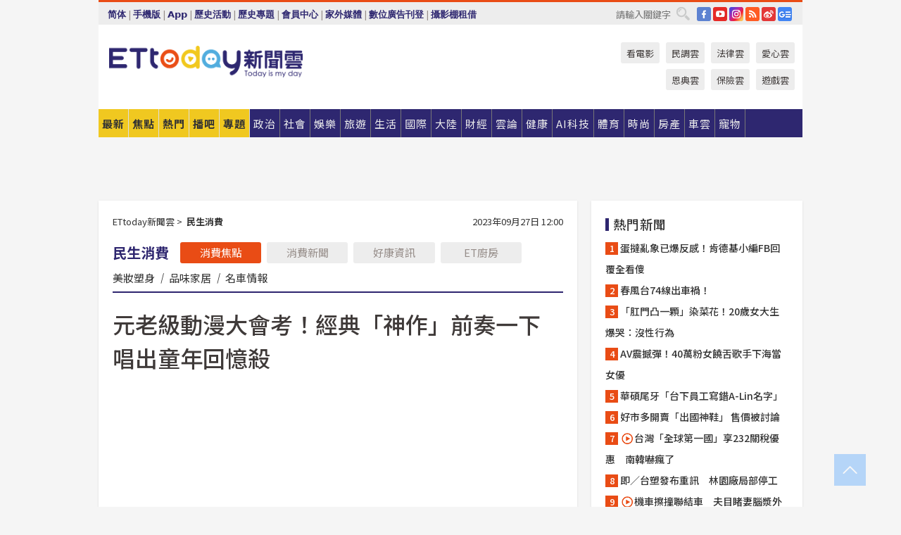

--- FILE ---
content_type: text/html; charset=utf-8
request_url: http://cdn1.ettoday.net/news/20230927/2587381.htm
body_size: 25250
content:
<!doctype html>
<html lang="zh-Hant" prefix="og:http://ogp.me/ns#" xmlns:wb="http://open.weibo.com/wb" itemscope itemtype="http://schema.org/NewsArticle">
<head>
<meta charset="utf-8">
<!-- ★★★以下非共用★★★ 開始 -->
<link rel="amphtml" href="https://www.ettoday.net/amp/amp_news.php7?news_id=2587381">
<title>元老級動漫大會考！經典「神作」前奏一下　唱出童年回憶殺 | ETtoday消費新聞 | ETtoday新聞雲</title>

<link rel="canonical" itemprop="mainEntityOfPage" href="https://www.ettoday.net/news/20230927/2587381.htm"/>

<!-- 網頁社群分享meta 開始 -->
<meta property="og:url" itemprop="url" content="https://www.ettoday.net/news/20230927/2587381.htm"/>
<meta property="og:title" itemprop="name" content="元老級動漫大會考！經典「神作」前奏一下　唱出童年回憶殺 | ETtoday消費新聞 | ETtoday新聞雲"/>
<meta property="og:image" itemprop="image" content="https://cdn2.ettoday.net/images/7246/e7246658.jpg"/>
<meta property="og:image:width" content="1200"/>
<meta property="og:image:height" content="628"/>
<meta property="og:type" content="article"/>
<meta name="description" content="一句句耳熟能詳的動漫經典台詞，在很多人的童年留下了深刻的回憶殺，無論作品年代有多久遠、不管重播幾遍，依然風靡大人小孩，成為經典中的經典，横跨在不同年齡層之間。《街訪突即隊》的動漫大會考單元，特別網羅了多部卡通動畫來考考大家，其中不乏有元老級神作，前奏一下，年輕世代也能立刻哼唱出來。(經典動漫,科學小飛俠,鳳凰號,懷舊動漫,家樂福,街訪突即隊,集點換購)" />
<meta property="og:description" itemprop="description" content="一句句耳熟能詳的動漫經典台詞，在很多人的童年留下了深刻的回憶殺，無論作品年代有多久遠、不管重播幾遍，依然風靡大人小孩，成為經典中的經典，横跨在不同年齡層之間。《街訪突即隊》的動漫大會考單元，特別網羅了多部卡通動畫來考考大家，其中不乏有元老級神作，前奏一下，年輕世代也能立刻哼唱出來。"/>
<!-- 網頁社群分享meta 結束 -->


<!-- 新聞資訊 (新聞內頁專用) 分類&時間 開始 -->
<meta name="section" property="article:section" content="消費"/>
<meta name="section2" content="Advertorial"/>
<meta name="subsection" itemprop="articleSection" content="民生消費"/>
<meta property="dable:item_id" content="2587381">
<meta name="pubdate" itemprop="dateCreated" itemprop="datePublished" property="article:published_time" content="2023-09-27T12:00:00+08:00"/>
<meta name="lastmod" itemprop="dateModified" content="2023-09-27T10:24:55+08:00"/>
<meta name="author" content="ETtoday新聞雲"/>
<meta property="article:author" content="https://www.facebook.com/ETtoday"/>
<meta name="source" itemprop="author" content="ETtoday新聞雲"/>
<meta name="dcterms.rightsHolder" content="ETtoday新聞雲">
<meta name="news_keywords" itemprop="keywords" content="經典動漫,科學小飛俠,鳳凰號,懷舊動漫,家樂福,街訪突即隊,集點換購"/>
<link rel="alternate" type="application/rss+xml" title="ETtoday《消費新聞》" href="https://feeds.feedburner.com/ettoday/consuming" />
<!-- 新聞資訊 (新聞內頁專用) 分類&時間 結束 -->

<script type="application/ld+json">
{
        "@context": "https://schema.org",
        "@type": "NewsArticle",
        "mainEntityOfPage": "https://www.ettoday.net/news/20230927/2587381.htm",
        "headline": "元老級動漫大會考！經典「神作」前奏一下　唱出童年回憶殺",
        "url": "https://www.ettoday.net/news/20230927/2587381.htm",
        "thumbnailUrl": "https://cdn2.ettoday.net/images/7246/e7246658.jpg",
        "articleSection":"消費",
        "creator": ["221-洪菱鞠","221"],
        "image":{
                "@type":"ImageObject",
                "url":"https://cdn2.ettoday.net/images/7246/e7246658.jpg"
        },
        "dateCreated": "2023-09-27T12:00:00+08:00",
        "datePublished": "2023-09-27T12:00:00+08:00",
        "dateModified": "2023-09-27T10:24:55+08:00",
        "publisher": {
                "@type": "Organization",
                "name": " ETtoday新聞雲",
        "logo": {
                "@type": "ImageObject",
                "url": "https://cdn2.ettoday.net/style/ettoday2017/images/push.jpg"
                }
        },
        "author":{
                "@type":"Organization",
                "name":"ETtoday新聞雲",
                "url":"https://www.ettoday.net/"
        },
        "speakable":{
                "@type": "SpeakableSpecification",
                "xpath": [
                    "/html/head/meta[@property='og:title']/@content",
                    "/html/head/meta[@property='og:description']/@content"
                    ]
         },
        "keywords":["經典動漫","科學小飛俠","鳳凰號","懷舊動漫","家樂福","街訪突即隊","集點換購"],
        "description": "一句句耳熟能詳的動漫經典台詞，在很多人的童年留下了深刻的回憶殺，無論作品年代有多久遠、不管重播幾遍，依然風靡大人小孩，成為經典中的經典，横跨在不同年齡層之間。《街訪突即隊》的動漫大會考單元，特別網羅了多部卡通動畫來考考大家，其中不乏有元老級神作，前奏一下，年輕世代也能立刻哼唱出來。(經典動漫,科學小飛俠,鳳凰號,懷舊動漫,家樂福,街訪突即隊,集點換購)"
}
</script>






<!-- ★★★以上非共用★★★ 結束 -->


<!-- 基本meta 開始 -->
<meta name="viewport" content="width=1280"/>
<meta name="robots" content="index,follow,noarchive"/>
<link rel="apple-touch-icon" sizes="180x180" href="//cdn2.ettoday.net/style/ettoday2017/images/touch-icon.png"/>
<link rel="shortcut icon" sizes="192x192" href="//cdn2.ettoday.net/style/ettoday2017/images/touch-icon.png"/>
<!-- 基本meta 結束 -->

<!-- ★dns-prefetch 開始★ -->
<link rel="dns-prefetch" href="//ad.ettoday.net">
<link rel="dns-prefetch" href="//ad1.ettoday.net">
<link rel="dns-prefetch" href="//ad2.ettoday.net">
<link rel="dns-prefetch" href="//cache.ettoday.net">
<link rel="dns-prefetch" href="//static.ettoday.net">
<link rel="dns-prefetch" href="//cdn1.ettoday.net">
<link rel="dns-prefetch" href="//cdn2.ettoday.net">
<!-- ★dns-prefetch 結束★ -->

<!-- 社群專用 開始 -->
<meta property="og:locale" content="zh_TW" />
<meta property="fb:app_id" content="146858218737386"/>
<meta property="og:site_name" name="application-name" content="ETtoday新聞雲"/>
<meta property="article:publisher" content="https://www.facebook.com/ETtoday"/>
<!-- 社群專用 結束 -->

<!-- CSS、JS 開始 -->
<link rel="stylesheet" type="text/css" href="https://cdn2.ettoday.net/style/ettoday2017/css/style.css">
<script src="https://www.gstatic.com/firebasejs/4.8.1/firebase.js"></script>
<script src="https://cdn2.ettoday.net/style/ettoday2017/js/all.js"></script>
<!-- CSS、JS 結束 -->

<!--DFP廣告js 開始-->
<script type="text/javascript" src="//cdn2.ettoday.net/dfp/dfp-gpt.js"></script>
<!--DFP廣告js 結束-->

<!-- Google Tag Manager 開始 -->
<!--GTM DataLayer 開始-->
<script>
    dataLayer = [{
        'csscode':'consuming',
        'page-id':'2587381',
        'board-id':'',
        'category-id':'12',
        'category-name1':'消費',
        'category-name2':'民生消費',
        'dept-name':'專案中心',
        'author-id':'221',
        'author-name':'洪菱鞠',
        'album-id':'',
        'album-category-id':'',
        'readtype':'PC',
        'pagetype':'',
        'et_token':'676782a950b316b74ceee2581c80ecc4'
    }];
</script>
<!--GTM DataLayer 結束-->

<!-- Comscore Identifier: comscorekw=consuming -->

<!-- Google Tag Manager -->
<script>(function(w,d,s,l,i){w[l]=w[l]||[];w[l].push({'gtm.start':
new Date().getTime(),event:'gtm.js'});var f=d.getElementsByTagName(s)[0],
j=d.createElement(s),dl=l!='dataLayer'?'&l='+l:'';j.async=true;j.src=
'https://www.googletagmanager.com/gtm.js?id='+i+dl;f.parentNode.insertBefore(j,f);
})(window,document,'script','dataLayer','GTM-P5XXT85');</script>
<!-- End Google Tag Manager -->

<!-- Global site tag (gtag.js) - Google Analytics 開始 -->
<script async src="https://www.googletagmanager.com/gtag/js?id=G-JQNDWD28RZ"></script>
<script>
    window.dataLayer = window.dataLayer || [];
    function gtag(){dataLayer.push(arguments);}
    gtag('js', new Date());
</script>
<!-- Global site tag (gtag.js) - Google Analytics 結束 -->
<!-- dmp.js 開始 -->
<script>
var dmp_event_property  ="ettoday";
var dmp_id              ="2587381";
var dmp_name            ="元老級動漫大會考！經典「神作」前奏一下　唱出童年回憶殺";
var dmp_keywords        ="經典動漫,科學小飛俠,鳳凰號,懷舊動漫,家樂福,街訪突即隊,集點換購";
var dmp_publish_date    ="2023-09-27T12:00:00";
var dmp_modified_date   ="2023-09-27T10:24:55";
var dmp_category_id_list="12_35";
var dmp_is_editor_rec   ="0";
var dmp_et_token        ="676782a950b316b74ceee2581c80ecc4";
var dmp_event_id        ="";
</script>
<script src="//cdn2.ettoday.net/jquery/dmp/news.js"></script>
<!-- dmp.js 結束 -->


</head>

<body class="ettoday news-page  news-2587381" id="consuming">

<!-- FB Quote 選取文字分享 開始-->
<div class="fb-quote"></div>
<!-- FB Quote 選取文字分享 結束-->

<!-- 內部流量統計碼、廣告統計碼容器 開始 -->
<div id="pcweb_pageviews"></div>
<!-- 內部流量統計碼、廣告統計碼容器 結束 -->
<!--wrapper_box 開始-->
<div class="wrapper_box">

<!-- 模組 新聞內頁 分享按鈕 開始 -->
<div id="et_sticky_pc">
    <ul>
        <li><a class="btn logo" href="https://www.ettoday.net/" title="回首頁">回首頁</a></li>

                <li><a class="btn fb" href="javascript:;" onclick="window.open('//www.facebook.com/sharer/sharer.php?u='+encodeURIComponent('https://www.ettoday.net/news/20230927/2587381.htm?from=pc-newsshare-fb-fixed'),'facebook-share-dialog','width=626,height=436');" title="分享到facebook">facebook</a></li>
        <li><a class="btn line" href="javascript:;" onclick="window.open('https://social-plugins.line.me/lineit/share?url='+encodeURIComponent('https://www.ettoday.net/news/20230927/2587381.htm')+'?from=pc-newsshare-line-fixed','LINE','width=626,height=500');return false;" title="分享到LINE">LINE</a></li>
        <li><a class="btn twitter" href="javascript:;" onclick="window.open('https://twitter.com/intent/tweet?text='+encodeURIComponent('元老級動漫大會考！經典「神作」前奏一下　唱出童年回憶殺')+'&url=https://www.ettoday.net/news/20230927/2587381.htm?from=pc-newsshare-twitter-fixed','Twittes','width=626,height=436');return false;" title="分享到Twitter">Twitter</a></li>
        
        <li><a class="btn wechat" href="http://chart.apis.google.com/chart?cht=qr&choe=UTF-8&chs=300x300&chl=https://www.ettoday.net/news/20230927/2587381.htm?from=pc-newsshare-wechat-fixed" target="_blank" title="wechat微信">wechat微信</a></li>
        <li><a class="btn link" href="javascript:;" title="複製連結">複製連結</a></li>
    </ul>
</div>
<!-- 模組 新聞內頁 分享按鈕 結束 -->
    <!--wrapper 開始-->
    <div class="wrapper">

       

        <!--轟天雷 廣告 開始-->
        <div class="top-sky">
                <script language="JavaScript" type="text/javascript">
                        var ts = Math.random();
                        document.write('<scr' + 'ipt language="JavaScript" type="text/javascript" src="//ad1.ettoday.net/ads.php?bid=consuming_thunder&rr='+ ts +'"></scr' + 'ipt>');
                </script>
        </div>
        <!--轟天雷 廣告 結束-->
        <!-- 雙門簾廣告 start -->
        <div class="twin-curtain">
            <script language="JavaScript" type="text/javascript">
                var ts = Math.random();
                document.write('<scr' + 'ipt language="JavaScript" type="text/javascript" src="https://ad1.ettoday.net/ads.php?bid=consuming_curtain&rr='+ ts +'"></scr' + 'ipt>');
            </script>
        </div>
        <!-- 雙門簾廣告  end -->

        <!--topbar_box 開始-->
        <div class="topbar_box">
            <!--topbar 開始-->
            <div class="topbar">
                <!--選單1 開始-->
                <div class="menu_1">
                   　<ul class="clearfix">

                        <script>
                            if($.cookie('check_charset')=="cn"){
                                document.write("<li><a href=\"javascript:void(0)\" onclick=\"location.replace('/changeCharset.php?rtype=tw&rurl=https://www.ettoday.net/news/20230927/2587381.htm');\">繁體</a></li>");
                            }else{
                                document.write("<li><a href=\"javascript:void(0)\" onclick=\"location.replace('/changeCharset.php?rtype=cn&rurl=https://www.ettoday.net/news/20230927/2587381.htm');\">简体</a></li>");
                            }
                        </script>
                        <li>|</li>
                        <li>
                                                        <a href="#" onclick="location.replace('/changeReadType.php?rtype=0&rurl=%2F%2Fwww.ettoday.net%2Fnews%2F20230927%2F2587381.htm');">手機版</a>
                                                    </li>
                        <li>|</li>
                        <li><a href="//www.ettoday.net/events/app/ettoday_app.php7" target="_blank">App</a></li>
                        <li>|</li>
                        <li><a href="//www.ettoday.net/events/campaign/event-list.php7" target="_blank">歷史活動</a></li>
                        <li>|</li>
                        <li><a href="//www.ettoday.net/feature/index" target="_blank">歷史專題</a></li>                        <li>|</li>
                        <li><a href="https://member.ettoday.net/" target="_blank">會員中心</a></li>
                        <li>|</li>
                        <li><a href="https://events.ettoday.net/outdoor-media/index.php7" target="_blank">家外媒體</a></li>
                        <li>|</li>
                        <li><a href="https://events.ettoday.net/adsales/index.php7" target="_blank">數位廣告刊登</a></li>
                        <li>|</li>
                        <li><a href="https://msg.ettoday.net/rd.php?id=5420" target="_blank">攝影棚租借</a></li>
                   　</ul>
                </div>
                <!--選單1 結束-->

                <!--選單2 開始-->
                <div class="menu_2">
                    <ul class="clearfix">
                                                <li><a href="https://www.facebook.com/ETtoday" class="btn fb" target="_blank" title="Facebook">FB</a></li>
                        <li><a href="https://www.youtube.com/user/ettoday/" class="btn yt" target="_blank" title="YouTube">YouTube</a></li>
                        <li><a href="//www.instagram.com/ettodaytw/" class="btn ig" target="_blank" title="Instagram">IG</a></li>
                                                <li><a href="//www.ettoday.net/events/news-express/epaper.php" class="btn rss" target="_blank" title="RSS">RSS</a></li>
                        <li><a href="//weibo.com/ettodaynet" class="btn weibo" target="_blank" title="微博">weibo</a></li>
                                                <li><a href="https://news.google.com/publications/CAAqBggKMK-yNzCn6gc?ceid=TW:zh-Hant&oc=3" class="btn google_news" target="_blank" title="Google News">Google News</a></li>
                                            </ul>
                </div>
                <!--選單2 結束-->

                <!--搜尋 開始-->
                <div class="search">
                    <form action="https://www.ettoday.net/news_search/doSearch.php" method="get" name="dosearch" >
                        <input class="keyword" type="text" name="keywords" value="" placeholder="請輸入關鍵字" x-webkit-speech/>
                        <button class="go" onclick="document.forms['dosearch'].submit();">搜尋</button>
                    </form>
                </div>
                <!--搜尋 結束-->
            </div>
            <!--topbar 結束-->
        </div>
        <!--topbar_box 結束-->

        <!--header_box 開始-->
        <div class="header_box">
            <!--header 開始-->
            <div class="header">

                <!--logo_ettoday 開始-->
                <div class="logo_ettoday">
                    <script src="//cdn2.ettoday.net/style/ettoday2017/js/logo.js"></script>
                </div>
                <!--logo_ettoday 結束-->

                <!--廣告 版頭小橫幅-左 180x50(原為250x50) 開始-->
                <div class="ad250x50">
                    <script language="JavaScript" type="text/javascript">
                        var ts = Math.random();
                        document.write('<scr' + 'ipt language="JavaScript" type="text/javascript" src="//ad1.ettoday.net/ads.php?bid=all_header_250x50&rr='+ ts +'"></scr' + 'ipt>');
                    </script>
                </div>
                <!--廣告 版頭小橫幅-左 180x50(原為250x50) 結束-->

                <!--廣告 版頭小橫幅-中 120x50 開始-->
                <div class="ad120x50-1">
                    <script language="JavaScript" type="text/javascript">
                        var ts = Math.random();
                        document.write('<scr' + 'ipt language="JavaScript" type="text/javascript" src="//ad1.ettoday.net/ads.php?bid=panther_120x50_1&rr='+ ts +'"></scr' + 'ipt>');
                    </script>
                </div>
                <!--廣告 版頭小橫幅-中 120x50 結束-->

                
<!--主選單 開始-->
<div class="nav_1_v2">
    <ul class="clearfix">
        <li class="btn btn_1"><a href="https://www.ettoday.net/news/news-list.htm">最新</a></li>
        <li class="btn btn_2"><a href="https://www.ettoday.net/news/focus/%E7%84%A6%E9%BB%9E%E6%96%B0%E8%81%9E/">焦點</a></li>
        <li class="btn btn_3"><a href="https://www.ettoday.net/news/hot-news.htm">熱門</a></li>
        <li class="btn btn_4"><a href="https://boba.ettoday.net/" target="_blank">播吧</a></li>
        <li class="btn btn_5">
            <a href="javascript:;">專題</a>
            <!--下拉 開始-->
            <div class="sub style_1 clearfix">
                <!--box_1 開始-->
                <div class="box_1">
                    <h3><a href="https://www.ettoday.net/feature/index" target="_blank">精彩專題</a></h3>
                                                        <a href="https://www.ettoday.net/feature/第62屆金馬獎" target="_blank">第62屆金馬獎特別報導</a>
                                    <a href="https://www.ettoday.net/feature/2025金鐘獎" target="_blank">2025金鐘獎</a>
                                    <a href="https://www.ettoday.net/feature/Jointly_TW" target="_blank">全台大罷免｜ETtoday新聞..</a>
                                    <a href="https://www.ettoday.net/feature/大谷翔平" target="_blank">怪物崛起！「二刀流」大谷翔平創..</a>
                                    <a href="https://www.ettoday.net/feature/台灣米其林指南" target="_blank">台灣米其林指南</a>

                    <a class="more" href="https://www.ettoday.net/feature/index" target="_blank">看更多專題</a>
        </div>
                <!--box_1 結束-->
                <!--box_2 開始-->
                <div class="box_2">
                    <h3>熱門活動</h3>
		    <a href="https://www.ettoday.net/feature/EHSKZone" target="_blank">天天有好康／好吃好玩東森廣場台北車站</a>
<a href="https://www.ettoday.net/news/20240524/2743904.htm" target="_blank">搶幣大作戰！新聞雲app全新改版5重送！</a>

                </div>
                <!--box_2 結束-->
            </div>
            <!--下拉 結束-->
        </li>

        <li class="btn">
            <a href="https://www.ettoday.net/news/focus/%E6%94%BF%E6%B2%BB/"><span>政治</span></a>
        </li>
        <li class="btn">
            <a href="https://www.ettoday.net/news/focus/%E7%A4%BE%E6%9C%83/"><span>社會</span></a>
        </li>
        <li class="btn">
            <a href="https://star.ettoday.net" target="_blank"><span>娛樂</span></a>
            <!--下拉 開始-->
            <div class="sub clearfix">
                <a href="https://star.ettoday.net/star-category/%E8%8F%AF%E5%A8%9B" target="_blank">華娛</a>
                <a href="https://star.ettoday.net/star-category/%E9%9F%93%E6%98%9F%E7%88%86%E7%88%86" target="_blank">韓流</a>
                <a href="https://star.ettoday.net/star-category/%E9%9B%BB%E8%A6%96" target="_blank">電視</a>
                <a href="https://star.ettoday.net/star-category/%E9%9F%B3%E6%A8%82" target="_blank">音樂</a>
                <a href="https://movies.ettoday.net/" target="_blank">電影</a>
            </div>
            <!--下拉 結束-->
        </li>
        <li class="btn">
        <a href="https://travel.ettoday.net/" target="_blank">旅遊</a>
        </li>
        <li class="btn">
            <a href="https://www.ettoday.net/news/focus/%E7%94%9F%E6%B4%BB/"><span>生活</span></a>
            <!--下拉 開始-->
            <div class="sub clearfix">
                <a href="https://www.ettoday.net/news/focus/%E6%B0%91%E7%94%9F%E6%B6%88%E8%B2%BB/">消費</a>
                <a href="https://discovery.ettoday.net/" target="_blank">探索</a>
                <a href="https://www.ettoday.net/news/focus/3C%E5%AE%B6%E9%9B%BB/">3C</a>
                <a href="https://www.ettoday.net/news/focus/3C%E5%AE%B6%E9%9B%BB/%E5%AE%B6%E9%9B%BB/">家電</a>
                <a href="https://www.ettoday.net/news/focus/%E7%94%9F%E6%B4%BB/%E6%B0%A3%E8%B1%A1/">氣象</a>
            </div>
            <!--下拉 結束-->
        </li>
        <li class="btn">
            <a href="https://www.ettoday.net/news/focus/%E5%9C%8B%E9%9A%9B/"><span>國際</span></a>
            <!--下拉 開始-->
            <div class="sub clearfix">
                <a href="https://www.ettoday.net/news/focus/%E6%96%B0%E8%81%9E%E9%9B%B2APP/%E7%BE%8E%E6%B4%B2%E8%A6%81%E8%81%9E/">美洲要聞</a>
                <a href="https://www.ettoday.net/news/focus/%E6%96%B0%E8%81%9E%E9%9B%B2APP/%E6%9D%B1%E5%8D%97%E4%BA%9E%E8%A6%81%E8%81%9E/">東南亞要聞</a>
                <a href="https://www.ettoday.net/news/focus/%E6%96%B0%E8%81%9E%E9%9B%B2APP/%E6%97%A5%E9%9F%93%E8%A6%81%E8%81%9E/">日韓要聞</a>
            </div>
            <!--下拉 結束-->
        </li>
        <li class="btn">
            <a href="https://www.ettoday.net/news/focus/%E5%A4%A7%E9%99%B8/"><span>大陸</span></a>
            <!--下拉 開始-->
            <div class="sub clearfix">
                <a href="https://www.ettoday.net/news/focus/%E8%BB%8D%E6%AD%A6/">軍武</a>
                <a href="https://www.ettoday.net/news/focus/%E5%A4%A7%E9%99%B8/%E8%8F%AF%E8%81%9E%E5%BF%AB%E9%81%9E/">華聞</a>
                <a href="https://www.ettoday.net/news/focus/%E5%A4%A7%E9%99%B8/%E7%89%B9%E6%B4%BE%E7%8F%BE%E5%A0%B4/">特派現場</a>
                <a href="https://boba.ettoday.net/category/275" target="_blank">雲視頻</a>
            </div>
            <!--下拉 結束-->
        </li>
        <li class="btn">
            <a href="https://finance.ettoday.net/"><span>財經</span></a>
            <!--下拉 開始-->
            <div class="sub clearfix">
                <a href="https://finance.ettoday.net/focus/775" target="_blank">投資理財</a>
                <a href="https://finance.ettoday.net/focus/104" target="_blank">財經最新</a>
                <a href="https://finance.ettoday.net/focus/106" target="_blank">頂尖企業</a>
                <a href="https://finance.ettoday.net/focus/131" target="_blank">金融保險</a>
                <a href="https://finance.ettoday.net/focus/175" target="_blank">股匯行情</a>
                <a href="https://www.ettoday.net/news/focus/%E7%9B%B4%E9%8A%B7/">直銷</a>
            </div>
            <!--下拉 結束-->
        </li>
        <li class="btn">
            <a href="https://forum.ettoday.net/"><span>雲論</span></a>
        </li>
        <li class="btn">
            <a href="https://health.ettoday.net/" target="_blank"><span>健康</span></a>
            <!--下拉 開始-->
            <div class="sub clearfix">
                <a href="https://health.ettoday.net/category/%E7%96%BE%E7%97%85%E9%86%AB%E8%97%A5" target="_blank">醫藥新聞</a>
                <a href="https://health.ettoday.net/category_tag/%E5%85%A9%E6%80%A7" target="_blank">兩性</a>
                <a href="https://health.ettoday.net/organ" target="_blank">健康百科</a>
                <a href="https://health.ettoday.net/category/%E5%81%A5%E5%BA%B7%E8%AC%9B%E5%BA%A7" target="_blank">健康講座</a>
            </div>
            <!--下拉 結束-->
        </li>
        <li class="btn">
            <a href="https://ai.ettoday.net/" target="_blank"><span>AI科技</span></a>
        </li>
        <li class="btn">
            <a href="https://sports.ettoday.net/" target="_blank"><span>體育</span></a>
            <!--下拉 開始-->
            <div class="sub clearfix">
                <a href="https://boba.ettoday.net/category/255" target="_blank">中職直播</a>
                <a href="https://sports.ettoday.net/news-list/%E6%A3%92%E7%90%83/%E4%B8%AD%E8%81%B7" target="_blank">中職</a>
                <a href="https://sports.ettoday.net/sport-category/%E6%A3%92%E7%90%83" target="_blank">棒球</a>
                <a href="https://sports.ettoday.net/news-list/%E6%A3%92%E7%90%83/MLB" target="_blank">MLB</a>
                <a href="https://sports.ettoday.net/sport-category/%E7%B1%83%E7%90%83" target="_blank">籃球</a>
                <a href="https://sports.ettoday.net/news-list/%E7%AB%B6%E6%8A%80/%E6%8A%80%E6%93%8A%E3%80%81%E7%90%83%E9%A1%9E" target="_blank">綜合</a>
                <a href="https://sports.ettoday.net/sport-category/%E8%B6%B3%E7%90%83" target="_blank">足球</a>
            </div>
            <!--下拉 結束-->
        </li>
        <li class="btn">
            <a href="https://fashion.ettoday.net/" target="_blank"><span>時尚</span></a>
            <!--下拉 開始-->
            <div class="sub clearfix">
                <a href="https://fashion.ettoday.net/focus/%E5%90%8D%E4%BA%BA" target="_blank">名人</a>
                <a href="https://fashion.ettoday.net/focus/%E6%99%82%E5%B0%9A" target="_blank">時尚</a>
                <a href="https://fashion.ettoday.net/focus/%E5%A5%A2%E9%80%B8" target="_blank">奢逸</a>
                <a href="https://fashion.ettoday.net/focus/%E6%BD%AE%E6%B5%81" target="_blank">潮流</a>
                <a href="https://fashion.ettoday.net/focus/%E7%BE%8E%E9%BA%97" target="_blank">美麗</a>
                <a href="https://fashion.ettoday.net/focus/%E7%94%9F%E6%B4%BB" target="_blank">生活</a>
            </div>
            <!--下拉 結束-->
        </li>
        <li class="btn">
            <a href="https://house.ettoday.net/" target="_blank"><span>房產</span></a>
        </li>
        <li class="btn">
            <a href="https://speed.ettoday.net/" target="_blank"><span>車雲</span></a>
        </li>
        <li class="btn">
            <a href="https://pets.ettoday.net/" target="_blank"><span>寵物</span></a>
            <!--下拉 開始-->
            <div class="sub clearfix">
                <a href="https://pets.ettoday.net/focus/%E5%AF%B5%E7%89%A9%E5%A5%BD%E8%90%8C" target="_blank">寵物好萌</a>
                <a href="https://pets.ettoday.net/focus/%E5%AF%B5%E7%89%A9%E7%99%BE%E7%A7%91" target="_blank">寵物百科</a>
                <a href="https://pets.ettoday.net/focus/%E5%8B%95%E7%89%A9%E7%86%B1%E6%90%9C" target="_blank">動物熱搜</a>
            </div>
            <!--下拉 結束-->
        </li>
            </ul>
</div>
<!--主選單 結束-->

            <!--次選單 開始-->
            <div class="nav_2">
                <ul>
                    <li><a href="https://movies.ettoday.net/" target="_blank">看電影</a></li>
                    <li><a href="https://www.ettoday.net/survey/" target="_blank">民調雲</a></li>
                    <li><a href="https://www.ettoday.net/news/focus/%E6%B3%95%E5%BE%8B/">法律雲</a></li>
                    <li><a href="https://events.ettoday.net/charity/index.php" target="_blank">愛心雲</a></li>
                    <li><a href="https://events.ettoday.net/grace/" target="_blank">恩典雲</a></li>
                    <li><a href="https://www.ettoday.net/news/focus/%E4%BF%9D%E9%9A%AA/">保險雲</a></li>
                    <li><a href="https://game.ettoday.net" target="_blank">遊戲雲</a></li>
                </ul>
            </div>
            <!--次選單 結束-->

            </div>
            <!--header 結束-->
        </div>
        <!--header_box 結束-->

        <!--置入新聞版型_自由欄位1 開始-->
                <!--置入新聞版型_自由欄位1 結束-->

                <!-- 廣告 黃金文字 ad_txt_3 開始-->
		<div id="ticker_3" class="ad_txt_3 clearfix">
			<ul class="clearfix">

				<!--黃金文字all_gold_text1 開始-->
				<li id="t1">
					<script language="JavaScript" type="text/javascript">
						var ts = Math.random();
						document.write('<scr' + 'ipt language="JavaScript" type="text/javascript" src="//ad1.ettoday.net/ads.php?bid=all_gold_text1&rr='+ ts +'"></scr' + 'ipt>');
					</script>
				</li>
				<!--黃金文字all_gold_text1 結束-->
				<!--黃金文字all_gold_text2 開始-->
				<li id="t2">
					<script language="JavaScript" type="text/javascript">
						var ts = Math.random();
						document.write('<scr' + 'ipt language="JavaScript" type="text/javascript" src="//ad1.ettoday.net/ads.php?bid=all_gold_text2&rr='+ ts +'"></scr' + 'ipt>');
					</script>
				</li>
				<!--黃金文字all_gold_text2 結束-->
				<!--黃金文字all_gold_text3 開始-->
				<li id="t3">
					<script language="JavaScript" type="text/javascript">
						var ts = Math.random();
						document.write('<scr' + 'ipt language="JavaScript" type="text/javascript" src="//ad1.ettoday.net/ads.php?bid=all_gold_text3&rr='+ ts +'"></scr' + 'ipt>');
					</script>
				</li>
				<!--黃金文字all_gold_text3 結束-->
			</ul>
		</div>
		<!--廣告 黃金文字 ad_txt_3 結束-->

                
                <!--廣告 超級大橫幅 ad_970 開始-->
		<div class="ad_970">
			<script language="JavaScript" type="text/javascript">
				var ts = Math.random();
				document.write('<scr' + 'ipt language="JavaScript" type="text/javascript" src="//ad1.ettoday.net/ads.php?bid=consuming_970x90&rr='+ ts +'"></scr' + 'ipt>');
			</script>
		</div>
		<!--廣告 超級大橫幅 ad_970 結束-->


                
                                <!--廣告 onead 果實 In-Cover & In-Page 開始-->
		<div id = 'oneadICIPTag'></div>
		<script type="text/javascript" src="//cdn2.ettoday.net/ad/onead/onead_ic_ip.js"></script>
		<!--廣告 onead 果實 In-Cover & In-Page 結束-->
                
        
        <!--container_box 開始-->
        <div class="container_box">

            <!--container 開始-->
            <div class="container">
                <!--橫列 r1 開始-->
                <div class="r1 clearfix">
                    <!--直欄 c1 開始-->
                  <div class="c1">

					  <!--.part_area_1 區 開始-->
					  <div class="part_area_1">
                                                    <!--part_breadcrumb_2 開始-->
                                                    <div class="part_breadcrumb_2 clearfix">
                                                        <!--麵包屑 開始-->
                                                        <div class="menu_bread_crumb clearfix" itemscope itemtype="http://schema.org/BreadcrumbList">
                                                            <!-- 第一層 開始 -->
                                                            <div itemscope itemtype="http://schema.org/ListItem" itemprop="itemListElement">
                                                                <a itemscope itemtype="http://schema.org/Thing" itemprop="item" href="https://www.ettoday.net/" id="https://www.ettoday.net/">
                                                                    <span itemprop="name">ETtoday新聞雲</span>
                                                                </a>
                                                                <meta itemprop="position" content="1" />
                                                            </div>
                                                            <!-- 第一層 結束 -->
                                                            &gt;
                                                            <!-- 第二層 開始 -->
                                                                
                                                            <div itemscope itemtype="http://schema.org/ListItem" itemprop="itemListElement">
                                                                <a itemscope itemtype="http://schema.org/Thing" itemprop="item" href="/news/focus/民生消費/" id="/news/focus/民生消費">
                                                                    <span itemprop="name">民生消費</span>
                                                                </a>
                                                                <meta itemprop="position" content="2" />
                                                            </div>
                                                            <!-- 第二層 結束 -->
                                                        </div>
                                                        <!--麵包屑 結束-->
                                                        <!--時間 開始-->
                                                        <time class="date" itemprop="datePublished" datetime="2023-09-27T12:00:00+08:00">
                                                            2023年09月27日 12:00                                                        </time>
                                                        <!--時間 結束-->
                                                    </div>
                                                    <!--part_breadcrumb_2 結束-->

						  <!--.part_menu_5 操作 開始-->
                                                  
						  <div class="part_menu_5 clearfix">
							  <strong>民生消費</strong> 
							  
							  <a class="btn current" href="/news/focus/民生消費/">消費焦點</a>
							  <a class="btn " href="/news/focus/民生消費/消費新聞/">消費新聞</a>
							  <a class="btn " href="/news/focus/民生消費/好康資訊/">好康資訊</a>
							  <a class="btn " href="//www.ettoday.net/news/tag/ET%E5%BB%9A%E6%88%BF/" target="_blank">ET廚房</a>
							  <a class="" href="/news/focus/民生消費/美妝塑身/">美妝塑身</a>
							  <em>|</em>
							  <a class="" href="/news/focus/民生消費/品味家居/">品味家居</a>
							  <em>|</em>
							  <a class="" href="/news/focus/民生消費/名車情報/">名車情報</a>
						  </div>						  <!--.part_menu_5 操作 結束-->


						  <!--新聞模組 開始-->
                                                  <article>
						  <div class="subject_article">

							  <!--網站logo 列印時出現 開始-->
							  <div class="site_logo" style="display:none;">
								  <link href="//cdn2.ettoday.net/style/ettoday2017/css/print.css" rel="stylesheet" type="text/css" media="print"/>
								  <img src="//cdn2.ettoday.net/style/ettoday2017/images/logo_print.jpg"/>
							  </div>
							  <!--網站logo 列印時出現 結束-->
                            <header>
							  <h1 class="title" itemprop="headline">元老級動漫大會考！經典「神作」前奏一下　唱出童年回憶殺</h1>
                            </header>

                                                                    <!--全網_新聞內頁_文字廣告(上) 開始-->
                                    <div id="all_text_1" class="text_ad_top ad_txt_1">
                                        <script type="text/javascript">
                                            (function(){
                                            var ts = Math.random();
                                            document.write('<scr' + 'ipt type="text/javascript" src="https://ad.ettoday.net/ads.php?bid=all_text_1&rr='+ ts +'"></scr' + 'ipt>');
                                            })()
                                        </script>
                                    </div>
                                    <!--全網_新聞內頁_文字廣告(上) 結束-->
                              
                                  <!--各頻道PC 文首分享 開始-->
                                  <!--模組 et_social_1 開始-->
<div class="et_social_1">
	<!-------成人警告 開始----------->
		<!-------成人警告 結束----------->

	<!-- menu 開始 -->
		<!-- <div class="menu">
	</div> -->
		<!-- menu 結束 -->
</div>
<!--模組 et_social_1 結束-->
                                  <!--各頻道PC 文首分享 結束-->


							  <!--本文 開始-->
							  <div class="story" itemprop="articleBody">

                                
                                                            
                                                                  <!-- 投票 文章前 開始 -->
                                                                                                                                    <!-- 投票 文章前 結束 -->

								  <!-- 文章內容 開始 -->
                                                                                                                                    <p><iframe src="https://www.ettoday.net/tools/player/1125331-394048?title=%E5%9B%9E%E6%86%B6%E6%AE%BA%E3%80%8C%E5%85%83%E8%80%81%E7%B4%9A%E5%8B%95%E6%BC%AB%E3%80%8D%E5%A4%A7%E6%9C%83%E8%80%83%E3%80%80%E5%85%A8%E5%B0%8D%E7%9A%84%E9%BA%BB%E7%85%A9%E6%94%B6%E4%B8%8B%E6%88%91%E7%9A%84%E8%86%9D%E8%93%8B%EF%BC%81&amp;bid=boba_preroll_web&amp;show_ad=1&amp;uccu=3" width="560" height="315" frameborder="0" scrolling="no" allowfullscreen="true" webkitallowfullscreen="true" mozallowfullscreen="true"></iframe></p>
<p><img src="//cdn2.ettoday.net/images/7246/d7246658.jpg" alt="家樂福科學小飛俠集點換購活動（圖／翻攝自影片）" width="600" height="338" /></p>
<p><strong>▲《街訪突即隊》動漫大會考單元，網羅多部經典卡通動畫，要來考考大家。（圖／翻攝自影片，以下同）</strong></p>
<p>消費中心／綜合報導</p>
<p>「ㄤㄤㄤ～我最喜歡哆啦A夢了」、「我要代替月亮懲罰你」、「一旦放棄了，比賽也就結束了」，一句句耳熟能詳的動漫經典台詞，在很多人的童年留下了深刻的回憶殺，即使長大後聽到，還是可以順口念出來，無論這些作品年代有多久遠、不管重播幾遍，依然風靡大人小孩，成為經典中的經典，横跨在不同年齡層之間。《街訪突即隊》的動漫大會考單元，特別網羅了多部卡通動畫來考考大家，其中更不乏有元老級神作，流傳至今難以忘懷，結果發現前奏一下，年輕世代也能立刻哼唱出來。</p>
<p>無論本身就是動畫迷，還是小時候經常跟著哥哥姐姐或爸爸媽媽一起看卡通，想要通過難度5顆星的動漫大會考，真的要看得夠廣才答得出來，例如一出題就問「柯國隆、余莎莎是哪部卡通的主角」、「鐵雄、大明、珍珍、阿丁是哪部卡通主角」，差點難倒此次接受挑戰的雅憶、余記、蛇令三位年輕小編，聽到題目還一度疑惑「怎麼感覺很像是八點檔的名字」、「珍珍不是海綿寶寶嗎」，多虧有照片提示，她們馬上反應過來給出正確答案《無敵鐵金剛》、《科學小飛俠》。「木之本櫻是哪部卡通的主角」則是完完全全的送分題，還讓三人即興模仿了起來，背出封印解除的咒語。</p>
<p>其中，《科學小飛俠》自70年代初問世以來，科幻、英雄、正義對抗邪惡的題材元素圈粉無數，歷久不衰紅到現在，仍是許多人最愛的懷舊卡通，新世代年輕人就算沒看過，也一定會耳聞，在答題環節中，三位小編都知道劇情演的是「來自外星的惡魔黨想要佔領地球，地球召集5位青少年組成科學小飛俠」，也能從經典的披風造型，認出鐵雄、大明、珍珍、阿丁、阿龍科學小飛俠的剪影，輕鬆過關。而有五人戰隊的動漫作品不少，但要論始祖的話，五人小隊的祖師爺可是來自《科學小飛俠》，引起現場驚呼「真的假的」、「冷知識耶」。</p>
<p><img src="//cdn2.ettoday.net/images/7244/d7244710.jpg" alt="家樂福科學小飛俠集點換購活動（圖／翻攝自影片）" /></p>
<p><strong>▲▼經典的卡通動畫考驗三位年輕小編的熟悉度。</strong></p>
<p><img src="//cdn2.ettoday.net/images/7244/d7244708.jpg" alt="家樂福科學小飛俠集點換購活動（圖／翻攝自影片）" width="600" height="338" /></p>
<p>除了隨堂考搶答，也考驗畫功，科學小飛俠的必殺技「火鳥功」及哆啦A夢，令三人一邊畫、一邊哇哇叫，另外還有實作題，限時30秒摺出一架紙飛機並PK看誰射得遠。來到最後加碼題，關主用卡祖笛吹出一段主題曲，竟讓小編們一猜就知道是《科學小飛俠》，很有默契的一起唱出正解「飛呀 飛呀 小飛俠」。要在這場動漫大會考拿到第一，沒有想像中容易，但好玩有趣的題目與關卡，帶著大家一起回顧了經典動畫，也勾起美好的童年時光，想起了小時候最想收藏的公仔。</p>
<p><img src="//cdn2.ettoday.net/images/7244/d7244707.jpg" alt="家樂福科學小飛俠集點換購活動（圖／翻攝自影片）" width="600" height="338" /></p>
<p><strong>▲▼小編們不僅會唱科學小飛俠主題曲，還挑戰畫必殺技「火鳥功」。</strong></p>
<p><img src="//cdn2.ettoday.net/images/7244/d7244706.jpg" alt="家樂福科學小飛俠集點換購活動（圖／翻攝自影片）" width="600" height="338" /></p>
<p>尤其是喜歡科學小飛俠的粉絲，是否也曾經自己用筆和橡皮筋DIY鳳凰號呢？想一次擁有公仔和鳳凰號嗎？家樂福最近跟科學小飛俠合作推出會員專屬集點換購活動，9/27～11/7期間，消費每滿250元可獲得一點，5點加價79元或一次20點即可兌換科學小飛俠經典造型筆，用10點加價799元或一次用40點可以換到帥氣的鳳凰號收藏盒，一定有老粉絲會說，「小孩子才做選擇，我全都要！」沒錯，家樂福也想到了，只要10點加1,499元就能把造型筆＋鳳凰號整套珍藏組帶回家！</p>
<p><img src="//cdn2.ettoday.net/images/7244/d7244704.jpg" alt="家樂福科學小飛俠集點換購活動（圖／翻攝自影片）" width="600" height="338" /></p>
<p><img src="//cdn2.ettoday.net/images/7244/d7244705.jpg" alt="家樂福科學小飛俠集點換購活動（圖／翻攝自影片）" width="600" height="338" /></p>
<p><strong>▲家樂福跟科學小飛俠合作，9/27～11/7推出會員專屬集點換購活動。</strong></p>
<p>實際開箱上手玩，仔細觀察能夠發現整體細節誠意滿滿，5位科學小飛俠的造型筆，臉部五官做得精細，頭盔安全帽也精美呈現，甚至還可以拆下來，細緻程度超乎想像，不論遠看、近看都很帥，非常有質感，鳳凰號機體上的機械紋路同樣細膩，相當帥氣；收藏盒本身代表基地，除了附上泡棉安全保護鳳凰號，還有5個抽屜，讓每支造型筆都有可擺放的位置，盒子上還有很多不同的線條設計，例如抽屜前蓋就是艙門的圖騰，此外，盒子背後還有兩個彩蛋，就留給大家自己來發現。</p>
<p><img src="//cdn2.ettoday.net/images/7244/d7244701.jpg" alt="家樂福科學小飛俠集點換購活動（圖／翻攝自影片）" width="600" height="338" /></p>
<p><strong>▲▼造型筆精美細緻，收藏盒也是滿滿細節。</strong></p>
<p><img src="//cdn2.ettoday.net/images/7244/d7244703.jpg" alt="家樂福科學小飛俠集點換購活動（圖／翻攝自影片）" width="600" height="338" /></p>
<p><img src="//cdn2.ettoday.net/images/7244/d7244700.jpg" alt="家樂福科學小飛俠集點換購活動（圖／翻攝自影片）" width="600" height="338" /></p>
<p><img src="//cdn2.ettoday.net/images/7244/d7244702.jpg" alt="家樂福科學小飛俠集點換購活動（圖／翻攝自影片）" width="600" height="338" /></p>
<p><strong>▲▼把造型筆、鳳凰號整組擺在一起展示，霸氣到不行。</strong></p>
<p><img src="//cdn2.ettoday.net/images/7244/d7244699.jpg" alt="家樂福科學小飛俠集點換購活動（圖／翻攝自影片）" width="600" height="338" /></p>
<p>而把全部擺放出來展示，整組霸氣到不行，鐵粉完全實現了小時候的夢想，新粉絲驚呼直說「好想要」，科學小飛俠的魅力老少通吃，要拿到酷東西的方法很簡單，只要集點集起來就對了，動漫迷要把握時間趕快衝，因為錯過就沒有了！</p>
<p><strong>更多科學小飛俠換購商品的介紹請見：<a href="https://reurl.cc/1G0028" target="_blank"><span style="color: rgb(0, 0, 255);">https://reurl.cc/1G0028</span></a><br />
更詳細的換購攻略請見：<a href="https://reurl.cc/Zy11AM" target="_blank"><span style="color: rgb(0, 0, 255);">https://reurl.cc/Zy11AM</span></a></strong><br />
&nbsp;</p>								  <!-- 文章內容 結束 -->

							  </div>
							  <!--本文 結束-->


                                                          
                                                          <!-- 投票 文章後 開始 -->
                                                                                                                    <!-- 投票 文章後 結束 -->


                                                          <img src="https://www.ettoday.net/source/et_track.php7" width="0" height="0" style="display:none;">

                                                          
                                                        <!--PC 文末訂閱ETtoday電子報 開始-->
                                                        <div class="et_epaper_box_pc">
                                                            <a href="https://events.ettoday.net/epaper/subscribe.php7" target="_blank"><span>每日新聞精選　免費訂閱</span><em>《ETtoday電子報》</em></a>
                                                        </div>	
                                                        <!--PC 文末訂閱ETtoday電子報 結束-->
                                                        <!-- 打詐儀錶板 開始 -->
<link rel="stylesheet" type="text/css" href="https://cdn2.ettoday.net/events/165/et_165dashboard.css">    
<div class="et_165dashboard size_l">
    <!-- et_165dashboard__title -->
    <div class="et_165dashboard__title">
        <h3>01/15 全台詐欺最新數據</h3>
        <a href="https://www.ettoday.net/feature/taiwanfraud" class="et_165dashboard__more" target="_blank">更多新聞</a>
    </div>
    <!-- et_165dashboard__content -->
    <div class="et_165dashboard__content">
        <strong>508</strong>
        <em>件</em>
        <i></i>
        <strong>2</strong>
        <em>億</em>
        <strong>7756</strong>
        <em>萬</em>
        <em>損失金額(元)</em>
        <a href="https://www.ettoday.net/feature/taiwanfraud" class="et_165dashboard__more" target="_blank">更多新聞</a>
    </div>
    <!-- et_165dashboard__info -->
    <p class="et_165dashboard__info">※ 資料來源：內政部警政署165打詐儀錶板</p>
</div>
<!-- 打詐儀錶板 結束 -->
                                                        
                                                                                                                            <!-- PC_新聞內頁_In-Read 影音廣告 start-->
                                                                <div id="all_inread" class="">
                                                                    <script type="text/javascript">
                                                                    (function(){
                                                                        var ts = Math.random();
                                                                        document.write('<scr' + 'ipt type="text/javascript" src="https://ad.ettoday.net/ads.php?bid=all_inread&rr='+ ts +'"></scr' + 'ipt>');
                                                                    })()
                                                                    </script>
                                                                </div>
                                                                <!-- PC_新聞內頁_In-Read 影音廣告 end -->
                                                            
                                                                                                                  <!--新聞內頁_文末4支文字廣告 開始-->
                            							  <div class="ad_txt_2">
                            								  <ul>
                                                                        <!--第3支廣告系統-文字廣告 開始-->
                                                                        <li>
                                                                              <script language="JavaScript" type="text/javascript">
                                                                               var ts = Math.random();
                                                                               document.write('<scr' + 'ipt language="JavaScript" type="text/javascript" src="//ad.ettoday.net/ads.php?bid=all_news_text1&rr='+ ts +'"></scr' + 'ipt>');
                                                                              </script>
                                                                        </li>
                                                                        <!--第3支廣告系統-文字廣告 結束-->
                            								  </ul>
                            							  </div>
                            							  <!--新聞內頁_文末4支文字廣告 結束-->
                                                      
                                                        

                                                        
                                                        
                <!--text_ticker_1  ET快訊 開始-->
                <div class="text_ticker_1">
                    <em>ET快訊</em>
                    <!--滾動 開始-->
                    <div class="run">
                        <!--inner 開始-->
                        <div class="inner">
            
                    <div class="piece">
                    <a href="https://star.ettoday.net/news/3102775" target="_blank">唐從聖遭徐乃麟飆罵竟有內幕　被嗆全家死光女兒把同學踹飛</a>
                    </div>
                    
                    <div class="piece">
                    <a href="https://www.ettoday.net/news/20260117/3102783.htm" target="_blank">快訊／新莊體育館外屍體！被嘔吐物悶死</a>
                    </div>
                    
                    <div class="piece">
                    <a href="https://finance.ettoday.net/news/3102776" target="_blank">旺年會席開1800桌！抽獎2500萬...中獎率7成以上</a>
                    </div>
                    
                    <div class="piece">
                    <a href="https://www.ettoday.net/news/20260117/3102746.htm" target="_blank">獨／被控當小三！趙文安爆搭訕男是五桐號老闆</a>
                    </div>
                    
                    <div class="piece">
                    <a href="https://star.ettoday.net/news/3102761" target="_blank">Dory多莉全透明見粉絲　寫真太火辣害警察找上門</a>
                    </div>
                    
                    <div class="piece">
                    <a href="https://www.ettoday.net/news/20260117/3102740.htm" target="_blank">兩岸很快就要統一？　藍議員：沒有半導體台灣形同廢島</a>
                    </div>
                    
                    <div class="piece">
                    <a href="https://finance.ettoday.net/news/3102589" target="_blank">0050、00929在列！20檔台股ETF除息秀一表看　逾5</a>
                    </div>
                    
                                                   </div>
                        <!--inner 結束-->
                    </div>
                    <!--滾動 結束-->
                </div>
                <!--text_ticker_1  ET快訊 結束-->
            
                                                        <!-- tagbanner專區 開始 -->
							                            <div class="tag-banner">
                                                        </div>
                                                        <!-- tagbanner專區 結束 -->

                                                        <!--各頻道PC 文末分享 開始-->
                                                        <!--模組 et_social_2、et_social_3 共用 CSS 開始-->
<link rel="stylesheet" href="https://cdn2.ettoday.net/style/et_common/css/social_sharing_2.css">
<!--模組 et_social_2、et_social_3 共用 CSS 結束-->

<!--模組 et_social_2 開始-->
<div class="et_social_2">
	<p>分享給朋友：</p>
	<!-- menu 開始 -->
	<div class="menu">
				<a href="javascript:;" onclick="window.open('https://www.facebook.com/sharer/sharer.php?u='+encodeURIComponent('https://www.ettoday.net/news/20230927/2587381.htm')+'?from=pc-newsshare-fb','facebook-share-dialog','width=626,height=436');return false;" class="facebook" title="分享到Facebook"></a>
		<a href="javascript:;" onclick="window.open('https://social-plugins.line.me/lineit/share?url='+encodeURIComponent('https://www.ettoday.net/news/20230927/2587381.htm')+'?from=pc-newsshare-line','LINE','width=626,height=500');return false;" class="line" title="分享到LINE"></a>
		<a href="javascript:;" onclick="window.open('https://twitter.com/intent/tweet?text='+encodeURIComponent('元老級動漫大會考！經典「神作」前奏一下　唱出童年回憶殺')+'&url=https://www.ettoday.net/news/20230927/2587381.htm?from=pc-newsshare-twitter','Twittes','width=626,height=436');return false;" class="x" title="分享到X"></a>
				<a class="copy-link" title="複製連結"></a>
		<a class="print" onclick="window.print();" title="列印本頁"></a> 
				<a class="message scrollgo" title="點我留言" rel=".fb-comments"></a>
			</div>
	<!-- menu 結束 -->
</div>
<!--模組 et_social_2 結束-->

<!--模組 et_social_3 開始-->
<div class="et_social_3">
	<p>追蹤我們：</p>
	<!-- menu 開始 -->
	<div class="menu">
		<a href="https://www.facebook.com/ETtodaySISTER" class="facebook" title="追蹤Facebook粉絲團" target="_blank"></a>
		<a href="https://www.youtube.com/user/ettoday" class="youtube" title="訂閱YouTube" target="_blank"></a>
		<a href="https://www.instagram.com/ettodaytw/" class="instagram" title="追蹤IG" target="_blank"></a>
		<a href="https://line.me/R/ti/p/%40ETtoday" class="line" title="加LINE好友" target="_blank"></a>
		<a href="https://twitter.com/ettodaytw" class="x" title="追蹤X" target="_blank"></a>
		<a href="https://t.me/ETtodaynews" class="telegram" title="追蹤Telegram" target="_blank"></a>
	</div>
	<!-- menu 結束 -->
</div>
<!--模組 et_social_3 結束-->
                                                        <!--各頻道PC 文末分享 結束-->

                                                        <!-- 推薦活動(依新聞大類) 開始 -->
                                                        <div class="recom-events" id="for-event">
                                                                                                                    </div>
                                                        <!-- 推薦活動(依新聞大類) 結束 -->

							  <p class="note">※本文版權所有，非經授權，不得轉載。<a href="//www.ettoday.net/member/clause_copyright.php" target="_blank">[ ETtoday著作權聲明 ]</a>※</p>

						  </div>
						  </article>
                                                  <!--新聞模組 結束-->

					  </div>
					  <!--part_area_1 區 結束-->
                                          
                                          					  <!--tab_1 頁籤 開始-->
					  <div id="hot_area" class="tab tab_1">
						  <!--tab_title 4顆按鈕 開始-->
						  <div class="tab_title clearfix">
                                                    							  <a class="span4 current" href="#">推薦閱讀</a>
                              <a class="span4" href="#">熱門影音</a>
							  <a class="span4" href="#">消費最新</a>
							  <a class="span4" href="#">全站最新</a>
						  </div>
						  <!--tab_title 4顆按鈕 開始-->

						  <!--tab_content 開始-->
						  <div class="tab_content">

							  <!--組 推薦閱讀-->
							  <div class="piece">
								  <!--part_list_3 文字列表 開始-->
								  <div class="part_list_3">
                                                                        <h3>‧ <a href="https://www.ettoday.net/news/20260116/3102196.htm" title="超商新春禮盒「任選3件85折」　集結熊大兔兔、Kitty超過80款" target="_blank">超商新春禮盒「任選3件85折」　集結熊大兔兔、Kitty超過80款</a></h3>
                                                                        <h3>‧ <a href="https://www.ettoday.net/news/20260116/3101881.htm" title="超商周末優惠一次看！7-11發熱衣、零食買1送1　全家夯品5折起" target="_blank">超商周末優惠一次看！7-11發熱衣、零食買1送1　全家夯品5折起</a></h3>
                                    								  </div>
								  <!--part_list_3 文字列表 結束-->
							  </div>
							  <!--組-->
							  <!--組 熱門影音-->
							  <div class="piece">
								  <!--part_list_3 文字列表 開始-->
								  <div class="part_list_3">
                                    <h3>‧ <i class="icon_type_video"></i><a href="//boba.ettoday.net/videonews/489881?from=et_pc_sidebar" target="_blank" title='鬼鬼曝女兒「幫招桃花」到處喊爸爸XD　跟炎亞綸「仍沒聯絡」：會少交圈內朋友'>鬼鬼曝女兒「幫招桃花」到處喊爸爸XD　跟炎亞綸「仍沒聯絡」：會少交圈內朋友</a></h3><h3>‧ <i class="icon_type_video"></i><a href="//boba.ettoday.net/videonews/489953?from=et_pc_sidebar" target="_blank" title='A-Lin合作林宥嘉「唱到哭出來」　哽咽：愛情總是有難過的時候'>A-Lin合作林宥嘉「唱到哭出來」　哽咽：愛情總是有難過的時候</a></h3><h3>‧ <i class="icon_type_video"></i><a href="//boba.ettoday.net/videonews/489967?from=et_pc_sidebar" target="_blank" title='屏夫妻雙載擦撞聯結車！妻摔輪下腦漿外溢慘死　夫目睹崩潰'>屏夫妻雙載擦撞聯結車！妻摔輪下腦漿外溢慘死　夫目睹崩潰</a></h3><h3>‧ <i class="icon_type_video"></i><a href="//boba.ettoday.net/videonews/489941?from=et_pc_sidebar" target="_blank" title='台八男星外甥女遭吊車輾斃　77歲司機病逝！家屬、車行擺爛不賠　律師傳授破解法'>台八男星外甥女遭吊車輾斃　77歲司機病逝！家屬、車行擺爛不賠　律師傳授破解法</a></h3><h3>‧ <i class="icon_type_video"></i><a href="//boba.ettoday.net/videonews/489890?from=et_pc_sidebar" target="_blank" title='頑童打遊戲瘦子自嘲「我只是農夫」　糧倉被偷也無力..自己講完笑瘋'>頑童打遊戲瘦子自嘲「我只是農夫」　糧倉被偷也無力..自己講完笑瘋</a></h3><h3>‧ <i class="icon_type_video"></i><a href="//boba.ettoday.net/videonews/489734?from=et_pc_sidebar" target="_blank" title='頂新和德陪孩子走進社區 永靖國中棒球隊溫暖回饋家鄉'>頂新和德陪孩子走進社區 永靖國中棒球隊溫暖回饋家鄉</a></h3><h3>‧ <i class="icon_type_video"></i><a href="//boba.ettoday.net/videonews/489907?from=et_pc_sidebar" target="_blank" title='北市682公車驚傳女子持刀　乘客嚇壞！警上銬壓制送醫'>北市682公車驚傳女子持刀　乘客嚇壞！警上銬壓制送醫</a></h3><h3>‧ <i class="icon_type_video"></i><a href="//boba.ettoday.net/videonews/489917?from=et_pc_sidebar" target="_blank" title='台美關稅拍板15％　同框盧秀燕！賴清德親揭「4大目標」'>台美關稅拍板15％　同框盧秀燕！賴清德親揭「4大目標」</a></h3><h3>‧ <i class="icon_type_video"></i><a href="//boba.ettoday.net/videonews/489933?from=et_pc_sidebar" target="_blank" title='【譚兵讀武EP287】「雨龍師長」自帶神秘力量一路降雨　粟裕為何在「沙土集戰役」圍殲英式裝備的整編第57師？'>【譚兵讀武EP287】「雨龍師長」自帶神秘力量一路降雨　粟裕為何在「沙土集戰役」圍殲英式裝備的整編第57師？</a></h3><h3>‧ <i class="icon_type_video"></i><a href="//boba.ettoday.net/videonews/489912?from=et_pc_sidebar" target="_blank" title='初選時唯一力挺陳亭妃　王世堅感動：這是她23年來努力成果'>初選時唯一力挺陳亭妃　王世堅感動：這是她23年來努力成果</a></h3>								  </div>
								  <!--part_list_3 文字列表 結束-->
							  </div>
							  <!--組-->
							  <!--組 類別最新-->
							  <div class="piece">
								  <!--part_list_3 文字列表 開始-->
								  <div class="part_list_3">
                                                                                    <h3>‧ <i  ></i><a href="https://www.ettoday.net/news/20260116/3102196.htm" title="超商新春禮盒「任選3件85折」　集結熊大兔兔、Kitty超過80款" target="_blank">超商新春禮盒「任選3件85折」　集結熊大兔兔、Kitty超過80款</a></h3>
                                                                                        <h3>‧ <i  ></i><a href="https://www.ettoday.net/news/20260116/3101881.htm" title="超商周末優惠一次看！7-11發熱衣、零食買1送1　全家夯品5折起" target="_blank">超商周末優惠一次看！7-11發熱衣、零食買1送1　全家夯品5折起</a></h3>
                                            								  </div>
								  <!--part_list_3 文字列表 結束-->
							  </div>
							  <!--組-->
							  <!--組 全站最新-->
							  <div class="piece">
								  <!--part_list_3 文字列表 開始-->
								  <div class="part_list_3">
                                                                                <h3>‧ <i  ></i><a href="https://travel.ettoday.net/article/3102765.htm" title="台南梅嶺雪白花海正美！美食、景點體驗全攻略　還有免費接駁車" target="_blank">台南梅嶺雪白花海正美！美食、景點體驗全攻略　還有免費接駁車</a></h3>
                                                                                    <h3>‧ <i  ></i><a href="https://star.ettoday.net/news/3102788" title="彭小刀、柯有倫連環出包　KID忍不住毒舌封「噗嚨共」" target="_blank">彭小刀、柯有倫連環出包　KID忍不住毒舌封「噗嚨共」</a></h3>
                                                                                    <h3>‧ <i  ></i><a href="https://www.ettoday.net/news/20260117/3102743.htm" title="學測數A違規近80件「未帶有效證件最多」　12人考試中喝水被扣分" target="_blank">學測數A違規近80件「未帶有效證件最多」　12人考試中喝水被扣分</a></h3>
                                                                                    <h3>‧ <i  ></i><a href="https://www.ettoday.net/news/20260117/3102781.htm" title="預伴車駕駛恍神猛撞「掛分隔島」翻覆　水泥流滿2車道畫面曝" target="_blank">預伴車駕駛恍神猛撞「掛分隔島」翻覆　水泥流滿2車道畫面曝</a></h3>
                                                                                    <h3>‧ <i  ></i><a href="https://www.ettoday.net/news/20260117/3102741.htm" title="驚險16小時！逃離委國「海上接應」畫面曝光　馬查多：我還活著" target="_blank">驚險16小時！逃離委國「海上接應」畫面曝光　馬查多：我還活著</a></h3>
                                                                                    <h3>‧ <i  ></i><a href="https://star.ettoday.net/news/3102784" title="SM娛樂攜手微博！　全面開放「音樂二創版權」引爆社群" target="_blank">SM娛樂攜手微博！　全面開放「音樂二創版權」引爆社群</a></h3>
                                                                                    <h3>‧ <i  ></i><a href="https://www.ettoday.net/news/20260117/3102783.htm" title="快訊／新北男倒臥體育館平台「無呼吸心跳」　竟被嘔吐物悶死" target="_blank">快訊／新北男倒臥體育館平台「無呼吸心跳」　竟被嘔吐物悶死</a></h3>
                                                                                    <h3>‧ <i  ></i><a href="https://star.ettoday.net/news/3102782" title="性生活不合董仔認需求比老公強　熊熊加碼爆床上恩愛飛出小強" target="_blank">性生活不合董仔認需求比老公強　熊熊加碼爆床上恩愛飛出小強</a></h3>
                                                                                    <h3>‧ <i  ></i><a href="https://www.ettoday.net/news/20260117/3102780.htm" title="天災一波波！　相聲藝術家朱德剛「苦日子也要笑」巡演" target="_blank">天災一波波！　相聲藝術家朱德剛「苦日子也要笑」巡演</a></h3>
                                                                                    <h3>‧ <i  ></i><a href="https://finance.ettoday.net/news/3102776" title="台新新光金旺年會席開1800桌　吳東亮勉員工「龍馬精神、一馬當先」" target="_blank">台新新光金旺年會席開1800桌　吳東亮勉員工「龍馬精神、一馬當先」</a></h3>
                                            								  </div>
								  <!--part_list_3 文字列表 結束-->
							  </div>
							  <!--組-->
						  </div>
						  <!--tab_content 結束-->
					  </div>
					  <!--tab_1 頁籤 結束-->
                        <!-- 文章推薦模組 1 start-->
                        <div id="all_recirculation_1" class="recirculation">
                            <script type="text/javascript">
                                var ts = Math.random();
                                document.write('<scr' + 'ipt language="JavaScript" type="text/javascript" src="https://ad.ettoday.net/ads.php?bid=all_recirculation_1&rr='+ ts +'"></scr' + 'ipt>');
                            </script>
                        </div>
                        <!-- 文章推薦模組 1 end-->
                                          

                                        
                                        <link rel="stylesheet" href="https://cdn2.ettoday.net/style/live-frame2018/etlive.css?20181214" type="text/css"/>
                   <script src="https://cdn2.ettoday.net/style/live-frame2018/etlive.js"></script>            <div class="video_frame">
                <h2 class="live_title"><a target="_blank" href="https://msg.ettoday.net/msg_liveshow.php?redir=https%3A%2F%2Fboba.ettoday.net%2Fvideonews%2F489876%3Ffrom%3Dvodframe_etnews&vid=489876">當190的邊佑錫.李彩玟相遇...</a></h2>
                <div id="ettoday_channel_frame" style="clear:both">
                    <div class="ettoday_vod">
                        <span class="live_btn_close"></span>
                        <a href="https://msg.ettoday.net/msg_liveshow.php?redir=https%3A%2F%2Fboba.ettoday.net%2Fvideonews%2F489876%3Ffrom%3Dvodframe_etnews&vid=489876" target="_blank">
                            <img src='https://cdn2.ettoday.net/style/misc/loading_800x450.gif' data-original='//cdn2.ettoday.net/film/images/489/d489876.jpg?cdnid=1371302' alt='當190的邊佑錫.李彩玟相遇...' >
                        </a>
                    </div>
                </div>
            </div>
            <!-- 追蹤碼 開始 -->
             <script async src="https://www.googletagmanager.com/gtag/js?id=G-9K3S62N7C5"></script>
            
             <script>
             window.dataLayer = window.dataLayer || [];
             function gtag(){dataLayer.push(arguments);}
             gtag('js', new Date());
             gtag('config', 'G-9K3S62N7C5');//GA4

             //GA4-load
             gtag('event', 'et_load', {
                 '影片標題_load': '當190的邊佑錫.李彩玟相遇...',
                 '站台_load': 'vodframe_etnews',
                 'send_to': ['G-9K3S62N7C5','G-JYGZKCZLK4']
             });

             //GA4-click
             $(".live_title a,.ettoday_vod a").click(function() {
                 gtag('event', 'et_click', {
                     '影片標題_click': '當190的邊佑錫.李彩玟相遇...',
                     '站台_click': 'vodframe_etnews',
                     'send_to': ['G-9K3S62N7C5','G-JYGZKCZLK4']
                    });
             });
             </script>
             <!-- 追蹤碼 結束 -->
					                                   <!--block_1 區塊 開始-->
                                        					  <div class="block block_1 hot-news">
						  <!--block_title 開始-->
						  <div class="block_title">
						      <h3><em class="icon"></em><span>消費</span>熱門新聞</h3>
						  </div>
						  <!--block_title 結束-->
						  <!--block_content 開始-->
						  <div class="block_content">
								
							  <!--two_col 兩欄式分割 開始-->
							  <div class="two_col clearfix">
								  <!--col_1 分割1 開始-->
								  <div class="col_1">
									  <!--part_list_3 文字列表 開始-->
									  <div class="part_list_3">
											
										  <!--熱門新聞_文字廣告(左) 開始-->
										  <h3 class="ad_txt_4">
											  <script language="JavaScript" type="text/javascript">
												<!-- <![CDATA[
												var ts = Math.random();
												document.write('<scr' + 'ipt language="JavaScript" type="text/javascript" src="//ad.ettoday.net/ads.php?bid=consuming_text_4&rr='+ ts +'"></scr' + 'ipt>');
												// ]]> -->
												</script>
										  </h3>
										  <!--熱門新聞_文字廣告(左) 結束-->
											
										  <h3><a href="https://www.ettoday.net/news/20260116/3101881.htm" title="超商周末優惠一次看！7-11發熱衣、零食買1送1　全家夯品5折起">超商周末優惠一次看！7-11發熱衣、零食買1送1　全家夯品5折起</a></h3>
										  <h3><a href="https://www.ettoday.net/news/20260115/3101695.htm" title="肯德基停賣原味蛋撻「傳改賣酥皮版」　網友曝口感外型">肯德基停賣原味蛋撻「傳改賣酥皮版」　網友曝口感外型</a></h3>
										  <h3><a href="https://www.ettoday.net/news/20260114/3100525.htm" title="超商連續5天「買1送1」懶人包">超商連續5天「買1送1」懶人包</a></h3>
										  <h3><a href="https://www.ettoday.net/news/20260113/3099811.htm" title="戰酒黑金龍「馬年限定酒款」迎接2026強勢開局">戰酒黑金龍「馬年限定酒款」迎接2026強勢開局</a></h3>
										  <h3><a href="https://www.ettoday.net/news/20260113/3100484.htm" title="好市多熟食悄悄上架新品！「芝麻糊小湯圓」期間限定開賣">好市多熟食悄悄上架新品！「芝麻糊小湯圓」期間限定開賣</a></h3>
										  <h3><a href="https://www.ettoday.net/news/20260116/3102196.htm" title="超商新春禮盒「任選3件85折」　集結熊大兔兔、Kitty超過80款">超商新春禮盒「任選3件85折」　集結熊大兔兔、Kitty超過80款</a></h3>
										  <h3><a href="https://www.ettoday.net/news/20260115/3101613.htm" title="7-11「咖啡寄杯42折起」優惠懶人包">7-11「咖啡寄杯42折起」優惠懶人包</a></h3>
									  </div>
									  <!--part_list_3 文字列表 結束-->
								  </div>
								  <!--col_1 分割1 結束-->
								  <!--col_2 分割2 開始-->
								  <div class="col_2">
									  <!--part_list_3 文字列表 開始-->
									  <div class="part_list_3">
											
										  <!--熱門新聞_文字廣告(右) 開始-->
										  <h3 class="ad_txt_4">
											  <script language="JavaScript" type="text/javascript">
												<!-- <![CDATA[
												var ts = Math.random();
												document.write('<scr' + 'ipt language="JavaScript" type="text/javascript" src="//ad.ettoday.net/ads.php?bid=consuming_text_5&rr='+ ts +'"></scr' + 'ipt>');
												// ]]> -->
												</script>
										  </h3>
										  <!--熱門新聞_文字廣告(右) 結束-->
											
										  <h3><a href="https://www.ettoday.net/news/20260113/3100237.htm" title="7-11推出反派貓「魯斯佛」、小熊維尼周邊">7-11推出反派貓「魯斯佛」、小熊維尼周邊</a></h3>
										  <h3><a href="https://www.ettoday.net/news/20260113/3100393.htm" title="超商開賣SEVENTEEN聯名「藍色小精靈」">超商開賣SEVENTEEN聯名「藍色小精靈」</a></h3>
										  <h3><a href="https://www.ettoday.net/news/20260115/3085745.htm" title="守護孩子外出安全成首要課題！最新民調揭露：家長挑選汽座與推車最在意「國際認證」">守護孩子外出安全成首要課題！最新民調揭露：家長挑選汽座與推車最在意「國際認證」</a></h3>
										  <h3><a href="https://www.ettoday.net/news/20260112/3099579.htm" title="咖啡優惠限今天！7-11濃萃美式買2送2　全家「10元多1杯」">咖啡優惠限今天！7-11濃萃美式買2送2　全家「10元多1杯」</a></h3>
										  <h3><a href="https://www.ettoday.net/news/20260114/3094326.htm" title="網友激推「過年前補染」在家就能完成！">網友激推「過年前補染」在家就能完成！</a></h3>
										  <h3><a href="https://www.ettoday.net/news/20260115/3101532.htm" title="國民零食「乖乖」推出氣泡雞尾酒">國民零食「乖乖」推出氣泡雞尾酒</a></h3>
										  <h3><i class="icon_type_video"></i><a href="https://www.ettoday.net/news/20260107/3096449.htm" title="馬年首選馬爹利！與梁朝偉、彭于晏舉杯馬爹利藍帶與X.O.">馬年首選馬爹利！與梁朝偉、彭于晏舉杯馬爹利藍帶與X.O.</a></h3>
									  </div>
									  <!--part_list_3 文字列表 結束-->
								  </div>
								  <!--col_2 分割2 結束-->
							  </div>
							  <!--two_col 兩欄式分割 結束-->
								
							  <!--more_box 開始-->
							  <div class="more_box clearfix">
							      <a class="btn_more right" href="/news/hot-news.htm" >更多熱門<i class="icon_arrow"></i></a>
							  </div>
							  <!--more_box 結束-->
						
						  </div>
						  <!--block_content 結束-->
					  </div>
					                                   <!--block_1 區塊 結束-->

                                            <!-- 文章推薦模組 2 start-->
                                            <div id="all_recirculation_2" class="recirculation">
                                                <script type="text/javascript">
                                                    var ts = Math.random();
                                                    document.write('<scr' + 'ipt language="JavaScript" type="text/javascript" src="https://ad.ettoday.net/ads.php?bid=all_recirculation_2&rr='+ ts +'"></scr' + 'ipt>');
                                                </script>
                                            </div>
                                            <!-- 文章推薦模組 2 end-->

                                                                                  					  <!--block_1 區塊 開始-->
					  <div class="block block_1">
						  <!--block_title 開始-->
						  <div class="block_title">
						    <h3><em class="icon"></em>相關新聞</h3>
						  </div>
						  <!--block_title 結束-->
						  <!--block_content 開始-->
						  <div class="block_content related-news">

							  <!--part_pictxt_7 縮圖列表 開始-->
							  <div class="part_pictxt_7">
								  <!--組 開始-->
								  <div class="piece">
									  <!--box_1 開始-->
									  <div class="box_1">
                                                <a class="pic  " href="https://www.ettoday.net/news/20230916/2583655.htm" target="_blank" title="半年收106家店　家樂福北上廣深門市全關了">
                          <img src="https://cdn2.ettoday.net/style/ettoday2017/images/loading_200x150.gif" data-original="https://cdn2.ettoday.net/images/3307/c3307677.jpg" alt="半年收106家店　家樂福北上廣深門市全關了">
                        </a>
									  </div>
									  <!--box_1 結束-->
									  <!--box_2 開始-->
									  <div class="box_2">
                      <h3><a href="https://www.ettoday.net/news/20230916/2583655.htm" target="_blank" title="半年收106家店　家樂福北上廣深門市全關了">半年收106家店　家樂福北上廣深門市全關了</a></h3>
										  <p class="summary">連鎖量販店家樂福在北京的最後一家門市「四元橋店」已於近日停業，這也代表著，家樂福在北京、上海、廣州、深圳目前已經沒有任何門市了。根據蘇寧易購的半年報，光是今年上半年，家樂福在中國就關閉了至少106家門市。

</p>
									  </div>
									  <!--box_2 結束-->
								  </div>
								  <!--組 結束-->
							  </div>
							  <!--part_pictxt_7 縮圖列表 結束-->

							  <!--part_thumb_1 縮圖列表 開始-->
							  <div class="part_thumb_1 clearfix">
                    								  <!--組-->
  								  <div class="piece">
                      <a class="pic" href="https://house.ettoday.net/news/2578532" title="市中心溪畔首排！淡水「鴻灃青」擁極致機能、坐享生活富域">
                        <img src="https://cdn2.ettoday.net/style/ettoday2017/images/loading_200x150.gif" data-original="https://cdn2.ettoday.net/images/7231/c7231288.jpg" alt="市中心溪畔首排！淡水「鴻灃青」擁極致機能、坐享生活富域">
                      </a>
  									  <h3><a href="https://house.ettoday.net/news/2578532" target="_blank" title="市中心溪畔首排！淡水「鴻灃青」擁極致機能、坐享生活富域">市中心溪畔首排！淡水「鴻灃青」擁極致機能、坐享生活富域</a></h3>
  								  </div>
  								  <!--組-->
                    								  <!--組-->
  								  <div class="piece">
                      <a class="pic" href="https://www.ettoday.net/news/20230914/2582598.htm" title="全聯5大風格報復性烤肉！咖波烤具0元換購">
                        <img src="https://cdn2.ettoday.net/style/ettoday2017/images/loading_200x150.gif" data-original="https://cdn2.ettoday.net/images/7231/c7231747.jpg" alt="全聯5大風格報復性烤肉！咖波烤具0元換購">
                      </a>
  									  <h3><a href="https://www.ettoday.net/news/20230914/2582598.htm" target="_blank" title="全聯5大風格報復性烤肉！咖波烤具0元換購">全聯5大風格報復性烤肉！咖波烤具0元換購</a></h3>
  								  </div>
  								  <!--組-->
                    								  <!--組-->
  								  <div class="piece">
                      <a class="pic" href="https://www.ettoday.net/news/20230908/2578167.htm" title="家樂福從i開始　9/9、10影響力市集華山登場　">
                        <img src="https://cdn2.ettoday.net/style/ettoday2017/images/loading_200x150.gif" data-original="https://cdn2.ettoday.net/images/7219/c7219738.jpg" alt="家樂福從i開始　9/9、10影響力市集華山登場　">
                      </a>
  									  <h3><a href="https://www.ettoday.net/news/20230908/2578167.htm" target="_blank" title="家樂福從i開始　9/9、10影響力市集華山登場　">家樂福從i開始　9/9、10影響力市集華山登場　</a></h3>
  								  </div>
  								  <!--組-->
                    								  <!--組-->
  								  <div class="piece">
                      <a class="pic" href="https://www.ettoday.net/news/20230907/2577537.htm" title="賣場「現炸神級點心」23門市限定吃">
                        <img src="https://cdn2.ettoday.net/style/ettoday2017/images/loading_200x150.gif" data-original="https://cdn2.ettoday.net/images/7217/c7217919.jpg" alt="賣場「現炸神級點心」23門市限定吃">
                      </a>
  									  <h3><a href="https://www.ettoday.net/news/20230907/2577537.htm" target="_blank" title="賣場「現炸神級點心」23門市限定吃">賣場「現炸神級點心」23門市限定吃</a></h3>
  								  </div>
  								  <!--組-->
                  							  </div>
							  <!--part_thumb_1 縮圖列表 結束-->


						  </div>
						  <!--block_content 結束-->
					  </div>
					  <!--block_1 區塊 結束-->
                                                                                  
                                                                                        <!--關鍵字 block_1 區塊 開始-->
                                            <div class="block block_1">
                                                <!--block_title 開始-->
                                                <div class="block_title">
                                                  <h3><em class="icon"></em>關鍵字：</h3>
                                                </div>
                                                <!--block_title 結束-->
                                                <!--block_content 開始-->
                                                <div class="block_content">
                                                    <!--關鍵字 開始-->
                                                    <div class="part_tag_1 clearfix">
                                                        <a href="/news/tag/經典動漫/" target="_blank">經典動漫</a><a href="/news/tag/科學小飛俠/" target="_blank">科學小飛俠</a><a href="/news/tag/鳳凰號/" target="_blank">鳳凰號</a><a href="/news/tag/懷舊動漫/" target="_blank">懷舊動漫</a><a href="/news/tag/家樂福/" target="_blank">家樂福</a><a href="/news/tag/街訪突即隊/" target="_blank">街訪突即隊</a><a href="/news/tag/集點換購/" target="_blank">集點換購</a>                                                    </div>
                                                    <!--關鍵字 結束-->
                                                </div>
                                                <!--block_content 結束-->
                                            </div>
                                            <!--關鍵字 block_1 區塊 結束-->
                                        
                                                                                            <!--block_1 區塊 開始-->
                              					  <div class="block block_1 fb-comments">
                              						  <!--block_title 開始-->
                              						  <div class="block_title">
                              						    <h3><em class="icon"></em>讀者迴響</h3>
                              						  </div>
                              						  <!--block_title 結束-->
                              						  <!--block_content 開始-->
                                                            <div class="block_content">
                                                                <!--et 留言版 開始-->
  																<div id="et_comments">

                                                                      																	<!--menu 開始-->
  																	<div class="menu">
                                                                          																		<button class="btn_et current gtmclick">ETtoday留言</button>
                                                                          																		<button class="btn_fb gtmclick">FB留言</button>
  																	</div>
  																	<!--menu 結束-->
                                                                    
                                                                      																	<!--et_board 開始-->
  																	<div class="et_board">
                                                                           
                                                                        <!--留言 iframe 開始-->
                                                                        <iframe id="et_comments_inner" class="et_comments_inner" src="https://media.ettoday.net/source/et_comments3.php7?news_id=2587381&title=%E5%85%83%E8%80%81%E7%B4%9A%E5%8B%95%E6%BC%AB%E5%A4%A7%E6%9C%83%E8%80%83%EF%BC%81%E7%B6%93%E5%85%B8%E3%80%8C%E7%A5%9E%E4%BD%9C%E3%80%8D%E5%89%8D%E5%A5%8F%E4%B8%80%E4%B8%8B%E3%80%80%E5%94%B1%E5%87%BA%E7%AB%A5%E5%B9%B4%E5%9B%9E%E6%86%B6%E6%AE%BA&url=https%3A%2F%2Fwww.ettoday.net%2Fnews%2F20230927%2F2587381.htm" scrolling="no" allowtransparency="true"></iframe>
                                                                        <!--留言 iframe 結束-->
                                                                    </div>
  																	<!--et_board 結束-->
                                                                    
  																	<!--fb_board 開始-->
  																	<div class="fb_board">
  																		<!--FB留言 開始-->
  																		<div class="fb-comments" data-href="https://www.ettoday.net/news/20230927/2587381.htm" data-numposts="5" data-colorscheme="light" width="100%"></div>
  																		<!--FB留言 結束-->
  																	</div>
  																	<!--fb_board 結束-->

  																	<!--btn_go 下載App按鈕 開始-->
  																	<a class="btn_go gtmclick" href="https://www.ettoday.net/events/ad-source/app/redirect-et-comments.php?news_id=2587381"
  																		target="_blank">我也要留言，快前往新聞雲App！</a>
  																	<!--btn_go 下載App按鈕 結束-->
  																</div>
  																<!--et 留言版 結束-->
  														  </div>
  														  <!--block_content 結束-->
                              					  </div>
                              					  <!--block_1 區塊 結束-->
                                                          </div>
                  <!--直欄 c1 結束-->

                  <!--直欄 c2 開始-->
                    <div class="c2">
                    	<!--c2 inner 開始-->
                    	<div class="inner">
                            
<!-- PC_全網_超級快閃廣告 start -->
<div id="all_crazygif" class="crazygif">
  <script type="text/javascript">
  (function(){
    var ts = Math.random();
    document.write('<scr' + 'ipt type="text/javascript" src="https://ad2.ettoday.net/ads.php?bid=all_crazygif&rr='+ ts +'"></scr' + 'ipt>');
  })()
  </script>
</div>
<!-- PC_全網_超級快閃廣告 end -->

<!--廣告 內頁_巨幅(上) 開始-->
<div id="consuming_300x250_top" class="ad_300 ad_300x250_top">
  <script type="text/javascript">
    var ts = Math.random();
    document.write('<scr' + 'ipt  type="text/javascript" src="https://ad2.ettoday.net/ads.php?bid=consuming_300x250_top&rr=' + ts + '"></scr' + 'ipt>');
  </script>
</div>
<!--廣告 內頁_巨幅(上) 開始-->

<!--廣告 全網_巨幅 all_300x250 開始-->
<div id="all_300x250" class="ad_300">
  <script type="text/javascript">
    var ts = Math.random();
    document.write('<scr' + 'ipt  type="text/javascript" src="https://ad2.ettoday.net/ads.php?bid=all_300x250&rr=' + ts + '"></scr' + 'ipt>');
  </script>
</div>
<!--廣告 全網_巨幅 all_300x250 結束-->

<!--block_1 區塊 開始-->
<!--熱門新聞 開始-->
						  <div class="block block_1">
							  <!--block_title 開始-->
							  <div class="block_title">
							      <h3><em class="icon"></em>熱門新聞</h3>
							  </div>
							  <!--block_title 結束-->
							  <!--block_content 開始-->
							  <div class="block_content">

								  <!--part_list_5 文字列表 開始-->
								  <div class="part_list_5 sidebar-hot-news clearfix">
                                                                      <h3><a href="https://www.ettoday.net/news/20260117/3102639.htm" title="蛋撻亂象已爆反感！肯德基小編FB回覆全看傻">蛋撻亂象已爆反感！肯德基小編FB回覆全看傻</a></h3>
                                                                      <h3><a href="https://star.ettoday.net/news/3102619" title="春風台74線出車禍！">春風台74線出車禍！</a></h3>
                                                                      <h3><a href="https://health.ettoday.net/news/3102279" title="「肛門凸一顆」染菜花！20歲女大生爆哭：沒性行為">「肛門凸一顆」染菜花！20歲女大生爆哭：沒性行為</a></h3>
                                                                      <h3><a href="https://star.ettoday.net/news/3102507" title="AV震撼彈！40萬粉女饒舌歌手下海當女優">AV震撼彈！40萬粉女饒舌歌手下海當女優</a></h3>
                                                                      <h3><a href="https://star.ettoday.net/news/3102637" title="華碩尾牙「台下員工寫錯A-Lin名字」">華碩尾牙「台下員工寫錯A-Lin名字」</a></h3>
									  <!--側欄-熱門新聞-文字廣告(1) 開始-->
									  <h3>
										<script language="JavaScript" type="text/javascript">
										<!-- <![CDATA[
											 var ts = Math.random();
											 document.write('<scr' + 'ipt language="JavaScript" type="text/javascript" src="//ad2.ettoday.net/ads.php?bid=all_news_text5&rr='+ ts +'"></scr' + 'ipt>');
											 // ]]> -->
										</script>
									  </h3>
									  <!--側欄-熱門新聞-文字廣告(1) 結束-->
                                                                      <h3><a href="https://www.ettoday.net/news/20260117/3102583.htm" title="好市多開賣「出國神鞋」 售價被討論">好市多開賣「出國神鞋」 售價被討論</a></h3>
                                                                      <h3><a href="https://www.ettoday.net/news/20260117/3102580.htm" title="台灣「全球第一國」享232關稅優惠　南韓嚇瘋了"><i class="icon_type_video"></i>台灣「全球第一國」享232關稅優惠　南韓嚇瘋了</a></h3>
                                                                      <h3><a href="https://finance.ettoday.net/news/3102522" title="即／台塑發布重訊　林園廠局部停工">即／台塑發布重訊　林園廠局部停工</a></h3>
                                                                      <h3><a href="https://www.ettoday.net/news/20260116/3102502.htm" title="機車擦撞聯結車　夫目睹妻腦漿外溢亡"><i class="icon_type_video"></i>機車擦撞聯結車　夫目睹妻腦漿外溢亡</a></h3>
                                                                      <h3><a href="https://house.ettoday.net/news/3084662" title="買4年新成屋「樑柱下方油漆有點深」　一拆輕隔間秒暈">買4年新成屋「樑柱下方油漆有點深」　一拆輕隔間秒暈</a></h3>
									  <!--側欄-熱門新聞-文字廣告(2) 開始-->
									  <h3>
										<script language="JavaScript" type="text/javascript">
										<!-- <![CDATA[
											 var ts = Math.random();
											 document.write('<scr' + 'ipt language="JavaScript" type="text/javascript" src="//ad2.ettoday.net/ads.php?bid=all_news_text6&rr='+ ts +'"></scr' + 'ipt>');
											 // ]]> -->
										</script>
									  </h3>
									  <!--側欄-熱門新聞-文字廣告(2) 結束-->
                                                                      <h3><a href="https://www.ettoday.net/news/20260117/3102564.htm" title="平安符亂丟恐業力反噬　他曝3處理方法">平安符亂丟恐業力反噬　他曝3處理方法</a></h3>
                                                                      <h3><a href="https://star.ettoday.net/news/3102684" title="A-Lin聽《I'm Sorry》難過哭了"><i class="icon_type_video"></i>A-Lin聽《I'm Sorry》難過哭了</a></h3>
                                                                      <h3><a href="https://www.ettoday.net/news/20260116/3102508.htm" title="「隔夜菜會致癌」大逆轉！　專家揭真相">「隔夜菜會致癌」大逆轉！　專家揭真相</a></h3>
                                                                      <h3><a href="https://www.ettoday.net/news/20260116/3102453.htm" title="民進黨執政17年　30歲年輕議員登記參選彰化市長：決定承擔大局">民進黨執政17年　30歲年輕議員登記參選彰化市長：決定承擔大局</a></h3>
                                                                      <h3><a href="https://www.ettoday.net/news/20260117/3102549.htm" title="打手基地案3人棄保潛逃　網友怒玩真人狼人殺">打手基地案3人棄保潛逃　網友怒玩真人狼人殺</a></h3>
									  <!--側欄-熱門新聞-文字廣告(3) 開始-->
									  <h3>
										<script language="JavaScript" type="text/javascript">
										<!-- <![CDATA[
											 var ts = Math.random();
											 document.write('<scr' + 'ipt language="JavaScript" type="text/javascript" src="//ad2.ettoday.net/ads.php?bid=all_news_text7&rr='+ ts +'"></scr' + 'ipt>');
											 // ]]> -->
										</script>
									  </h3>
									  <!--側欄-熱門新聞-文字廣告(3) 結束-->
								  </div>
								  <!--part_list_5 文字列表 結束-->

								  <!--more_box 開始-->
								  <div class="more_box clearfix">
								      <a class="btn_more right" href="/news/hot-news.htm" >更多<i class="icon_arrow"></i></a>
								  </div>
								  <!--more_box 結束-->

							  </div>
							  <!--block_content 結束-->
						  </div>
<!--熱門新聞 結束-->
<!--block_1 區塊 結束-->


<!--廣告 全網_大型摩天 all_300x600_2 開始-->
<div id="all_300x600_2" class="ad_300">
  <script type="text/javascript">
    var ts = Math.random();
      document.write('<scr' + 'ipt  type="text/javascript" src="https://ad2.ettoday.net/ads.php?bid=all_300x600_2&rr=' + ts + '"></scr' + 'ipt>');
  </script>
</div>
<!--廣告 全網_大型摩天 all_300x600_2 結束-->

<!--block_1 區塊 boba 熱門影音 開始-->
      <div class="block block_1 hot_video">
              <!--block_title 開始-->
              <div class="block_title">
                <h3><em class="icon"></em>最夯影音</h3>
                <a href="//boba.ettoday.net/" class="btn_more">更多<i class="icon_arrow"></i></a>
              </div>
              <!--block_title 結束-->
              <!--block_content 開始-->
              <div class="block_content">
                      <!--part_pictxt_4 圖文列表 開始-->
                      <div class="part_pictxt_4">
                              <!-- 首則有圖 -->
                              
                              <div class="cover_pic">
                                  <a class="pic icon_type_video" href="//boba.ettoday.net/videonews/489881?from=et_pc_sidebar" target="_blank" title='鬼鬼曝女兒「幫招桃花」到處喊爸爸XD　跟炎亞綸「仍沒聯絡」：會少交圈內朋友'>
                                          <img src="https://cdn2.ettoday.net/style/misc/loading_800x450.gif" data-original="//cdn2.ettoday.net/film/images/489/c489881.jpg" alt='鬼鬼曝女兒「幫招桃花」到處喊爸爸XD　跟炎亞綸「仍沒聯絡」：會少交圈內朋友'>
                                              <h3>鬼鬼曝女兒「幫招桃花」到處喊爸爸XD　跟炎亞綸「仍沒聯絡」：會少交圈內朋友</h3>
                                      </a>
                              </div>

                              <!-- 首則有圖 -->
                              <!-- 廣告 最夯影音(2) 開始 -->
                              <script language="JavaScript" type="text/javascript">
                                    <!-- <![CDATA[
                                            var ts = Math.random();
                                            document.write('<scr' + 'ipt language="JavaScript" type="text/javascript" src="//ad2.ettoday.net/ads.php?bid=mobileweb_video_1&rr='+ ts +'"></scr' + 'ipt>');
                              // ]]> -->
                              </script>
                              <!-- 廣告 最夯影音(2) 結束 -->
                              <!-- 廣告 最夯影音(3) 開始 -->
                              <script language="JavaScript" type="text/javascript">
                                    <!-- <![CDATA[
                                            var ts = Math.random();
                                            document.write('<scr' + 'ipt language="JavaScript" type="text/javascript" src="//ad2.ettoday.net/ads.php?bid=mobileweb_video_2&rr='+ ts +'"></scr' + 'ipt>');
                              // ]]> -->
                              </script>
                              <!-- 廣告 最夯影音(3) 結束 -->
                              <!-- 廣告 最夯影音(4) 開始 -->
                              <script language="JavaScript" type="text/javascript">
                                    <!-- <![CDATA[
                                            var ts = Math.random();
                                            document.write('<scr' + 'ipt language="JavaScript" type="text/javascript" src="//ad2.ettoday.net/ads.php?bid=mobileweb_video_3&rr='+ ts +'"></scr' + 'ipt>');
                              // ]]> -->
                              </script>
                            <!-- 廣告 最夯影音(4) 結束 -->
                              
      <!--組-->
      <div class="piece clearfix">
              <a class="pic icon_type_video" href="//boba.ettoday.net/videonews/489953?from=et_pc_sidebar" target="_blank" title='A-Lin合作林宥嘉「唱到哭出來」　哽咽：愛情總是有難過的時候'>
                  <img src="https://cdn2.ettoday.net/style/misc/loading_300x169.gif" data-original="//cdn2.ettoday.net/film/images/489/c489953.jpg" alt='A-Lin合作林宥嘉「唱到哭出來」　哽咽：愛情總是有難過的時候'>
              </a>
              <h3><a href="//boba.ettoday.net/videonews/489953?from=et_pc_sidebar" target="_blank" title='A-Lin合作林宥嘉「唱到哭出來」　哽咽：愛情總是有難過的時候'>A-Lin合作林宥嘉「唱到哭出來」　哽咽：愛情總是有難過的時候</a></h3>
      </div>
      <!--組-->
    
      <!--組-->
      <div class="piece clearfix">
              <a class="pic icon_type_video" href="//boba.ettoday.net/videonews/489967?from=et_pc_sidebar" target="_blank" title='屏夫妻雙載擦撞聯結車！妻摔輪下腦漿外溢慘死　夫目睹崩潰'>
                  <img src="https://cdn2.ettoday.net/style/misc/loading_300x169.gif" data-original="//cdn2.ettoday.net/film/images/489/c489967.jpg" alt='屏夫妻雙載擦撞聯結車！妻摔輪下腦漿外溢慘死　夫目睹崩潰'>
              </a>
              <h3><a href="//boba.ettoday.net/videonews/489967?from=et_pc_sidebar" target="_blank" title='屏夫妻雙載擦撞聯結車！妻摔輪下腦漿外溢慘死　夫目睹崩潰'>屏夫妻雙載擦撞聯結車！妻摔輪下腦漿外溢慘死　夫目睹崩潰</a></h3>
      </div>
      <!--組-->
    
      <!--組-->
      <div class="piece clearfix">
              <a class="pic icon_type_video" href="//boba.ettoday.net/videonews/489941?from=et_pc_sidebar" target="_blank" title='台八男星外甥女遭吊車輾斃　77歲司機病逝！家屬、車行擺爛不賠　律師傳授破解法'>
                  <img src="https://cdn2.ettoday.net/style/misc/loading_300x169.gif" data-original="//cdn2.ettoday.net/film/images/489/c489941.jpg" alt='台八男星外甥女遭吊車輾斃　77歲司機病逝！家屬、車行擺爛不賠　律師傳授破解法'>
              </a>
              <h3><a href="//boba.ettoday.net/videonews/489941?from=et_pc_sidebar" target="_blank" title='台八男星外甥女遭吊車輾斃　77歲司機病逝！家屬、車行擺爛不賠　律師傳授破解法'>台八男星外甥女遭吊車輾斃　77歲司機病逝！家屬、車行擺爛不賠　律師傳授破解法</a></h3>
      </div>
      <!--組-->
    
      <!--組-->
      <div class="piece clearfix">
              <a class="pic icon_type_video" href="//boba.ettoday.net/videonews/489890?from=et_pc_sidebar" target="_blank" title='頑童打遊戲瘦子自嘲「我只是農夫」　糧倉被偷也無力..自己講完笑瘋'>
                  <img src="https://cdn2.ettoday.net/style/misc/loading_300x169.gif" data-original="//cdn2.ettoday.net/film/images/489/c489890.jpg" alt='頑童打遊戲瘦子自嘲「我只是農夫」　糧倉被偷也無力..自己講完笑瘋'>
              </a>
              <h3><a href="//boba.ettoday.net/videonews/489890?from=et_pc_sidebar" target="_blank" title='頑童打遊戲瘦子自嘲「我只是農夫」　糧倉被偷也無力..自己講完笑瘋'>頑童打遊戲瘦子自嘲「我只是農夫」　糧倉被偷也無力..自己講完笑瘋</a></h3>
      </div>
      <!--組-->
    

                      </div>
                      <!--part_pictxt_4 圖文列表 結束-->
              </div>
              <!--block_content 結束-->
      </div>
<!--block_1 區塊 boba 熱門影音 結束-->


<!--廣告 聯播網-巨幅 開始-->
<div id="consuming_banner_middle" class="ad_300 dfp-300x250-middle">
  <script type="text/javascript">
    var ts = Math.random();
      document.write('<scr' + 'ipt  type="text/javascript" src="https://ad2.ettoday.net/ads.php?bid=consuming_banner_middle&rr=' + ts + '"></scr' + 'ipt>');
  </script>
</div>
<!--廣告 聯播網-巨幅 結束-->

<!--block_1 區塊 開始-->
<!--熱門快報 開始-->

<div class="block block_1">
        <!--block_title 開始-->
        <div class="block_title">
          <h3><em class="icon"></em>熱門快報</h3>
        </div>
        <!--block_title 結束-->
        <!--block_content 開始-->
        <div class="block_content sidebar-hot-express">
                <!--part_pictxt_6 圖文列表 開始-->
                <div class="part_pictxt_6">
                                        <!--組-->
                        <div class="piece clearfix">
                            <a ref="nofollow" class="pic" href="https://sports.ettoday.net/news/3024327" target="_blank" title="東森廣場投籃趣，揪團來打球">
                              <img src="https://cdn2.ettoday.net/style/misc/loading_100x100.gif" data-original="https://cdn1.ettoday.net/img/paste/117/117078.gif" alt="東森廣場投籃趣，揪團來打球">
                            </a>
                                <h3 class="title"><a ref="nofollow" href="https://sports.ettoday.net/news/3024327" target="_blank" title="東森廣場投籃趣，揪團來打球">東森廣場投籃趣，揪團來打球</a></h3>
                                <p class="summary">假日怎麼安排？來東森廣場免費吹冷氣投籃，輕鬆運動一下！</p>
                        </div>
                        <!--組-->
                                        <!--組-->
                        <div class="piece clearfix">
                            <a ref="nofollow" class="pic" href="https://www.ettoday.net/news/20250901/3024263.htm" target="_blank" title="ETtoday 會員限定   爆夾抓抓樂">
                              <img src="https://cdn2.ettoday.net/style/misc/loading_100x100.gif" data-original="https://cdn1.ettoday.net/img/paste/111/111697.png" alt="ETtoday 會員限定   爆夾抓抓樂">
                            </a>
                                <h3 class="title"><a ref="nofollow" href="https://www.ettoday.net/news/20250901/3024263.htm" target="_blank" title="ETtoday 會員限定   爆夾抓抓樂">ETtoday 會員限定   爆夾抓抓樂</a></h3>
                                <p class="summary">超好夾零門檻，新手也能一夾入魂！東森廣場抓抓樂，等你來挑戰！</p>
                        </div>
                        <!--組-->
                                        <!--組-->
                        <div class="piece clearfix">
                            <a ref="nofollow" class="pic" href="https://www.ettoday.net/feature/2021house" target="_blank" title="買房不踩雷！購屋決策不盲目！房產大神實力帶飛">
                              <img src="https://cdn2.ettoday.net/style/misc/loading_100x100.gif" data-original="https://cdn1.ettoday.net/img/paste/115/115932.jpg" alt="買房不踩雷！購屋決策不盲目！房產大神實力帶飛">
                            </a>
                                <h3 class="title"><a ref="nofollow" href="https://www.ettoday.net/feature/2021house" target="_blank" title="買房不踩雷！購屋決策不盲目！房產大神實力帶飛">買房不踩雷！購屋決策不盲目！房產大神實力帶飛</a></h3>
                                <p class="summary">賞屋攻略Get！別再自己摸索耗時找房，專家親自帶領您直擊潛力優質建案，購屋選擇，就從最給力的賞屋體驗開始。</p>
                        </div>
                        <!--組-->
                                        <!--組-->
                        <div class="piece clearfix">
                            <a ref="nofollow" class="pic" href="https://boba.ettoday.net/videonews/488934" target="_blank" title="全聯美味堂快速上桌">
                              <img src="https://cdn2.ettoday.net/style/misc/loading_100x100.gif" data-original="https://cdn1.ettoday.net/img/paste/116/116325.png" alt="全聯美味堂快速上桌">
                            </a>
                                <h3 class="title"><a ref="nofollow" href="https://boba.ettoday.net/videonews/488934" target="_blank" title="全聯美味堂快速上桌">全聯美味堂快速上桌</a></h3>
                                <p class="summary">「文里補習班」開課啦！今天來開箱「全聯美味堂」！開箱各種派對美食～</p>
                        </div>
                        <!--組-->
                                        <!--組-->
                        <div class="piece clearfix">
                            <a ref="nofollow" class="pic" href="https://msg.ettoday.net/rd.php?id=5420" target="_blank" title="ETtoday攝影棚租借">
                              <img src="https://cdn2.ettoday.net/style/misc/loading_100x100.gif" data-original="https://cdn1.ettoday.net/img/paste/113/113946.gif" alt="ETtoday攝影棚租借">
                            </a>
                                <h3 class="title"><a ref="nofollow" href="https://msg.ettoday.net/rd.php?id=5420" target="_blank" title="ETtoday攝影棚租借">ETtoday攝影棚租借</a></h3>
                                <p class="summary">ETtoday攝影棚提供完整設施與高品質服務，提供創作者最佳支援，滿足你各種拍攝需求！</p>
                        </div>
                        <!--組-->
                                </div>
                <!--part_pictxt_6 圖文列表 結束-->
        </div>
        <!--block_content 結束-->
</div>
<!--熱門快報 結束-->
<!--block_1 區塊 結束-->

<!--footer 開始-->
<div class="footer" itemscope itemprop="publisher" itemtype="http://schema.org/Organization">
    <!--選單 開始-->
    <div class="menu_1">
        <a href="mailto:editor@ettoday.net" title="editor@ettoday.net">我要投稿</a>
        <a href="https://www.104.com.tw/jobbank/custjob/index.php?r=cust&j=623a43295a5c3e6a40583a1d1d1d1d5f2443a363189j50&jobsource=checkc" target="_blank">人才招募</a>
        <a href="https://events.ettoday.net/about-ettoday/index.htm" target="_blank">關於我們</a>
        <a href="https://www.emic.com.tw" target="_blank">集團簡介</a>
        <a href="https://events.ettoday.net/adsales/index.php7" target="_blank">廣告刊登/合作提案</a>
        <a href="https://msg.ettoday.net/rd.php?id=5420" target="_blank">攝影棚租借</a>
        <a class="btn_open_partner" href="javascript:;">合作媒體</a>		
        <a href="mailto:service@ettoday.net" title="service@ettoday.net" itemprop="email" content="service@ettoday.net">客服信箱</a>
        <a href="https://www.ettoday.net/sitemap.htm" target="_blank">Sitemap</a>	
        <!--開啟 .partner lightbox -->
        <a href="https://member.ettoday.net/clause_privacy.php7" target="_blank">隱私權政策</a>
        <a href="https://member.ettoday.net/clause_member.php7" target="_blank">服務條款</a>
        <a href="https://member.ettoday.net/clause_copyright.php7" target="_blank">著作權聲明</a>
        <a href="https://member.ettoday.net/clause_duty.php7" target="_blank">免責聲明</a>
        <a href="https://member.ettoday.net/clause_ai.php7" target="_blank">AI 使用準則</a>
        <a href="https://www.ettoday.net/events/news-express/epaper.php" target="_blank">RSS訂閱</a>
    </div>
    <!--選單 結束-->
    
    <!--PC 側欄訂閱ETtoday電子報 開始-->	
    <div class="et_epaper_box_pc_sidebar">
        <a href="https://events.ettoday.net/epaper/subscribe.php7" target="_blank"><p>免費訂閱《ETtoday電子報》</p></a>
    </div>
    <!--PC 側欄訂閱ETtoday電子報 結束-->

    <!--.part_menu_6 社群按鈕 開始-->
    <div class="part_menu_6">
                <a class="btn fb" href="https://www.facebook.com/ETtoday" target="_blank" title="Facebook">FB</a>
        <a class="btn yt" href="https://www.youtube.com/user/ettoday/" target="_blank" title="YouTube">YouTube</a>
        <a class="btn ig" href="https://www.instagram.com/ettodaytw/" target="_blank" title="Instagram">Instagram</a>
                <a class="btn weibo" href="https://www.weibo.com/ettodaynet" target="_blank" title="微博">weibo</a>
        <a class="btn rss" href="https://www.ettoday.net/events/news-express/epaper.php" target="_blank" title="RSS">RSS</a>
                <a class="btn google_news" href="https://news.google.com/publications/CAAqBggKMK-yNzCn6gc?ceid=TW:zh-Hant&oc=3" target="_blank" title="Google News">Google News</a>
            </div>
    <!--.part_menu_6 社群按鈕 結束-->
    
    <address>
    <span>東森新媒體控股股份有限公司</span><span itemprop="name" class="company_name">ETtoday新聞雲</span> 版權所有 <br>非經授權，不許轉載本網站內容 <br>
    &copy; ETtoday.net All Rights Reserved. <br>
    電話：<span itemprop="telephone">+886-2-5555-6366</span>
    </address>
    <!--本區隱藏 開始-->
    <span itemprop="logo" itemscope itemtype="http://schema.org/ImageObject">
        <link itemprop="url" href="https://cdn2.ettoday.net/style/ettoday2017/images/push.jpg">
    </span>
    <!--本區隱藏 結束-->
</div>

<!-- extra 開始 -->


<div id="test_feature" style="clear:both">
<script language="JavaScript" type="text/javascript">
  var ts = Math.random();
  document.write('<scr' + 'ipt language="JavaScript" type="text/javascript" src="//ad.ettoday.net/ads.php?bid=test_feature&rr='+ ts +'"></scr' + 'ipt>');
</script>
</div>




<!-- TenMax 原生廣告 start-->
<script>
var myCountry = $.cookie("et_client_country"); //取得目前cookie值(國家代碼)
if(myCountry==null || (myCountry!="CN" && myCountry!="cn") && $(".news-page").length > 0){//非大陸才執行, 且為新聞頁

	var tmaxTags = document.createElement("div");
	tmaxTags.innerHTML += '<ins class="rmax" data-rmax-space-id="1a2687687697428b" data-rmax-space-type="NATIVE" data-target-id=".news-page .tab_content h3" data-target-index="0" data-target-pos="AFTER"></ins>';
	tmaxTags.innerHTML += '<ins class="rmax" data-rmax-space-id="1a2687687697428b" data-rmax-space-type="NATIVE" data-target-id=".news-page .tab_content h3" data-target-index="2" data-target-pos="AFTER"></ins>';
	tmaxTags.innerHTML += '<ins class="rmax" data-rmax-space-id="1a2687687697428b" data-rmax-space-type="NATIVE" data-target-id=".news-page .tab_content h3" data-target-index="4" data-target-pos="AFTER"></ins>';
	document.body.appendChild(tmaxTags);

	var script = document.createElement("script");
	script.async = true;
	script.src = "//tenmax-static.cacafly.net/ssp/adsbytenmax.js";
	document.body.appendChild(script);
}
</script>

<!-- TenMax 原生廣告 end-->





<!-- Criteo CDB - SA - 300x250 - Bottom Right -->
<!--
<div class="ad_300">
<script type="text/javascript" src="//static.ettoday.net/ad/criteo/criteo300x250-2-cdb.js"></script>
</div>
--><!-- extra 結束 -->
<!--footer 結束-->

<!--廣告 全網_大型摩天 all_300x600_1 開始-->
<div id="all_300x600_1" class="ad_300">
  <script type="text/javascript">
    var ts = Math.random();
    document.write('<scr' + 'ipt  type="text/javascript" src="https://ad2.ettoday.net/ads.php?bid=all_300x600_1&rr=' + ts + '"></scr' + 'ipt>');
  </script>
</div>
<!--廣告 全網_大型摩天 all_300x600_1 結束-->

<!--partner 合作媒體 開始-->
<div class="partner" id="partner">
  <div class="overlay"></div>
    <div class="btn_close_partner"></div>
    <div class="content">
      <iframe marginwidth="0" marginheight="0" frameborder="0" scrolling="no" allowtransparency="true"></iframe>
    </div>
</div>
<!--partner 合作媒體 結束-->


<!-- dmp.js 開始 -->
<script>
var et_token = "676782a950b316b74ceee2581c80ecc4";
var kindf_name = "consuming";
</script>
<script src="//cdn2.ettoday.net/jquery/dmp/dmp.js"></script>
<!-- dmp.js 結束 -->
                        </div>
                        <!--c2 inner 結束-->
                    </div>
                    <!--直欄 c2 結束-->
                </div>
                <!--橫列 r1 結束-->

            </div>
            <!--container 結束-->
        </div>
        <!--container_box 結束-->
       <!--gototop 回到最上面 開始-->
       <div class="gototop">回到最上面</div>
       <!--gototop 回到最上面 開始-->
    </div>
    <!--wrapper 結束-->
</div>
<!--wrapper_box 結束-->
<!--203.66.35.75-->



</body>
</html>

--- FILE ---
content_type: application/javascript; charset=utf-8
request_url: https://fundingchoicesmessages.google.com/f/AGSKWxXeB90GHN2dEFz8xmIdqBFe5erJPZp862ACEHV8lpFrrmvZppazmaAUDmb9z9Ug5sWLSRh6WV8CfonqEsonAH7l7gqRWR1HpbLsvZRBDCnZL0mc355vNzmc40UAjt1o-2HccsgVtWv7yu04Nt51o-F4N8o_JmlGO37JgkuvMTDg4sxi5KJ9FA-y1klW/_-480x60//middleads./adcreative./125x125_banner.-games/ads/
body_size: -1292
content:
window['f96fe0f8-00df-4c57-9597-9ca07ca7da6e'] = true;

--- FILE ---
content_type: application/javascript;charset=UTF-8
request_url: https://tw.popin.cc/popin_discovery/recommend?mode=new&url=http%3A%2F%2Fwww.ettoday.net%2Fnews%2F20230927%2F2587381.htm&&device=pc&media=www.ettoday.net&extra=mac&agency=popin-tw&topn=50&ad=200&r_category=all&country=tw&redirect=false&uid=cad5b650e735b4c26a61768634851340&info=eyJ1c2VyX3RkX29zIjoiTWFjIiwidXNlcl90ZF9vc192ZXJzaW9uIjoiMTAuMTUuNyIsInVzZXJfdGRfYnJvd3NlciI6IkNocm9tZSIsInVzZXJfdGRfYnJvd3Nlcl92ZXJzaW9uIjoiMTMxLjAuMCIsInVzZXJfdGRfc2NyZWVuIjoiMTI4MHg3MjAiLCJ1c2VyX3RkX3ZpZXdwb3J0IjoiMTI4MHg3MjAiLCJ1c2VyX3RkX3VzZXJfYWdlbnQiOiJNb3ppbGxhLzUuMCAoTWFjaW50b3NoOyBJbnRlbCBNYWMgT1MgWCAxMF8xNV83KSBBcHBsZVdlYktpdC81MzcuMzYgKEtIVE1MLCBsaWtlIEdlY2tvKSBDaHJvbWUvMTMxLjAuMC4wIFNhZmFyaS81MzcuMzY7IENsYXVkZUJvdC8xLjA7ICtjbGF1ZGVib3RAYW50aHJvcGljLmNvbSkiLCJ1c2VyX3RkX3JlZmVycmVyIjoiIiwidXNlcl90ZF9wYXRoIjoiL25ld3MvMjAyMzA5MjcvMjU4NzM4MS5odG0iLCJ1c2VyX3RkX2NoYXJzZXQiOiJ1dGYtOCIsInVzZXJfdGRfbGFuZ3VhZ2UiOiJlbi11c0Bwb3NpeCIsInVzZXJfdGRfY29sb3IiOiIyNC1iaXQiLCJ1c2VyX3RkX3RpdGxlIjoiJUU1JTg1JTgzJUU4JTgwJTgxJUU3JUI0JTlBJUU1JThCJTk1JUU2JUJDJUFCJUU1JUE0JUE3JUU2JTlDJTgzJUU4JTgwJTgzJUVGJUJDJTgxJUU3JUI2JTkzJUU1JTg1JUI4JUUzJTgwJThDJUU3JUE1JTlFJUU0JUJEJTlDJUUzJTgwJThEJUU1JTg5JThEJUU1JUE1JThGJUU0JUI4JTgwJUU0JUI4JThCJUUzJTgwJTgwJUU1JTk0JUIxJUU1JTg3JUJBJUU3JUFCJUE1JUU1JUI5JUI0JUU1JTlCJTlFJUU2JTg2JUI2JUU2JUFFJUJBJTIwJTdDJTIwRVR0b2RheSVFNiVCNiU4OCVFOCVCMiVCQiVFNiU5NiVCMCVFOCU4MSU5RSUyMCU3QyUyMEVUdG9kYXklRTYlOTYlQjAlRTglODElOUUlRTklOUIlQjIiLCJ1c2VyX3RkX3VybCI6Imh0dHA6Ly9jZG4xLmV0dG9kYXkubmV0L25ld3MvMjAyMzA5MjcvMjU4NzM4MS5odG0iLCJ1c2VyX3RkX3BsYXRmb3JtIjoiTGludXggeDg2XzY0IiwidXNlcl90ZF9ob3N0IjoiY2RuMS5ldHRvZGF5Lm5ldCIsInVzZXJfZGV2aWNlIjoicGMiLCJ1c2VyX3RpbWUiOjE3Njg2MzQ4NTEzNTQsImZydWl0X2JveF9wb3NpdGlvbiI6IiIsImZydWl0X3N0eWxlIjoiIn0=&alg=ltr&callback=_p6_a0db3d348c40
body_size: 8109
content:
_p6_a0db3d348c40({"author_name":null,"image":"","common_category":null,"image_url":null,"title":"","category":"","keyword":[],"url":"http://www.ettoday.net/news/20230927/2587381.htm","pubdate":"","related":[],"hot":[],"share":0,"pop":[],"ad":[{"_id":"661e6535324ed172b08b4568","dsp":"appier","title":"楓之谷世界 Artale 神木村開放","image":"https://cr.adsappier.com/i/ed29acf0-8e19-4aee-8def-33fe457d9502/4LEayMR_1764814050731_0.jpeg","origin_url":"https://tw.c.appier.net/xclk?bidobjid=2hImVeQEACy50VuP5DlraQ&cid=UT1gSoEXQL-tBE-pl1JEBQ&crid=Lghxx3fuQTeO0YBHDT2Aeg&crpid=PKfN6SsFTDq0WAsY_BaJOA&soid=WYaH&partner_id=0ZbOxc8zecjd&bx=Cylxwnu_oPwRKqMm7PMz20ZD2ruz7qf-uY79uqa13HtRUmtNCnz93HM1K4lEUHM12qM-uYSxJ4u_o1x1UDo121lWw8o1K4lWUyu_uqGxu1x1UD7muqa1ord9orI97yQxujR&ui=CylYc8Myuqa1oyQV70M9orZyKqGy20a_ord1eM&consent=1&ddhh=orZWoM","url":"https://a.popin.cc/popin_redirect/redirect?lp=https%3A%2F%2Ftw.c.appier.net%2Fxclk%3Fbidobjid%3D2hImVeQEACy50VuP5DlraQ%26cid%3DUT1gSoEXQL-tBE-pl1JEBQ%26crid%3DLghxx3fuQTeO0YBHDT2Aeg%26crpid%3DPKfN6SsFTDq0WAsY_BaJOA%26soid%3DWYaH%26partner_id%3D0ZbOxc8zecjd%26bx%3DCylxwnu_oPwRKqMm7PMz20ZD2ruz7qf-uY79uqa13HtRUmtNCnz93HM1K4lEUHM12qM-uYSxJ4u_o1x1UDo121lWw8o1K4lWUyu_uqGxu1x1UD7muqa1ord9orI97yQxujR%26ui%3DCylYc8Myuqa1oyQV70M9orZyKqGy20a_ord1eM%26consent%3D1%26ddhh%3DorZWoM&data=[base64]&token=a46a306a33987bc22261&t=1768634852805&uid=cad5b650e735b4c26a61768634851340&crypto=rizZwvwSOfKB74AR14izcQVRm8HVB5h0S9xL9jhKiW0=","imp":"https://a.popin.cc/popin_redirect/redirect?lp=&data=[base64]&token=a46a306a33987bc22261&t=1768634852805&uid=cad5b650e735b4c26a61768634851340&type=imp","media":"Maplestory Worlds","campaign":"661e62fd324ed12b388b4567","nid":"661e6535324ed172b08b4568","imptrackers":["https://ss-jp2.appiersig.com/winshowimg?bidobjid=2hImVeQEACy50VuP5DlraQ&cid=UT1gSoEXQL-tBE-pl1JEBQ&crid=Lghxx3fuQTeO0YBHDT2Aeg&crpid=PKfN6SsFTDq0WAsY_BaJOA&soid=WYaH&partner_id=0ZbOxc8zecjd&bx=Cylxwnu_oPwRKqMm7PMz20ZD2ruz7qf-uY79uqa13HtRUmtNCnz93HM1K4lEUHM12qM-uYSxJ4u_o1x1UDo121lWw8o1K4lWUyu_uqGxu1x1UD7muqa1ord9orI97yQxujR&ui=CylYc8Myuqa1oyQV70M9orZyKqGy20a_ord1eM&consent=1&ddhh=orZWoM&price=0.03644674987792969","https://vst.c.appier.net/w?cid=UT1gSoEXQL-tBE-pl1JEBQ&crid=Lghxx3fuQTeO0YBHDT2Aeg&crpid=PKfN6SsFTDq0WAsY_BaJOA&bidobjid=2hImVeQEACy50VuP5DlraQ&partner_id=0ZbOxc8zecjd&tracking_ns=622d4f6d43bf814&consent=1&w=1","https://gocm.c.appier.net/popin","https://abr.ge/@maplestoryworlds/appier?click_id=UT1gSoEXQL-tBE-pl1JEBQ.2hImVeQEACy50VuP5DlraQ&sub_id=appier_broad&sub_id_1=0ZbOxc8zecjd&sub_id_2=ettoday.net&campaign=1-1_gl_tw_250424&campaign_id=1-1_gl_tw_258751c1d2489a&ad_creative=gl_artale_upd_leafreriding&ad_creative_id=gl_artale_upaaac194db4ba&ad_group=appier_broad&ad_group_id=appier_broad1a7258a7b5f1&content=pc_tw&routing_short_id=51hrk8&term=gl_artale_upd_leafreriding&tracking_template_id=a84b223cbb93bf84fabe7c607274d288&ad_type=view&_atrk_c=UT1gSoEXQL-tBE-pl1JEBQ&_atrk_cr=Lghxx3fuQTeO0YBHDT2Aeg&_atrk_pt=0ZbOxc8zecjd&_atrk_bi=2hImVeQEACy50VuP5DlraQ","https://mt-usw.appiersig.com/event?bidobjid=2hImVeQEACy50VuP5DlraQ&cid=UT1gSoEXQL-tBE-pl1JEBQ&oid=TbOw08gTQ3SyhML0FPS_pA&partner_id=0ZbOxc8zecjd&s2s=0&event=show&loc=show&dm=&osv=10.15.7.0&adj=0&cn=03HtRUmtNCnz93HM&url=[base64]"],"clicktrackers":[],"score":0.001115174811153277,"score2":0.001115174811153277,"privacy":"","image_fit":true},{"_id":"67a42ccb324ed151a58b4569","dsp":"breaktime","title":"踩著空氣，邁向極限，讓每一步都輕盈有力","image":"https://tpc.googlesyndication.com/pimgad/15298232671683187227?","origin_url":"https://tinyurl.com/2y4mq3nt","url":"https://a.popin.cc/popin_redirect/redirect?lp=https%3A%2F%2Ftinyurl.com%2F2y4mq3nt&data=eyJjIjoiMC4wIiwidHoiOiJ0dyIsInByaWNlIjoiMC4wMyIsIm5pZCI6IjY3YTQyY2NiMzI0ZWQxNTFhNThiNDU2OSIsImNhbXBhaWduIjoiNjdhNDJiMzczMjRlZDFmZTgzOGI0NTZjIiwibWVkaWEiOiJ3d3cuZXR0b2RheS5uZXQiLCJkZXZpY2UiOiJwYyJ9&token=c655f222660eb58d823c&t=1768634852805&uid=cad5b650e735b4c26a61768634851340&crypto=rizZwvwSOfKB74AR14izcQVRm8HVB5h0S9xL9jhKiW0=","imp":"https://a.popin.cc/popin_redirect/redirect?lp=&data=[base64]&token=c655f222660eb58d823c&t=1768634852805&uid=cad5b650e735b4c26a61768634851340&type=imp","media":"NIKE AIR MAX","campaign":"67a42b37324ed1fe838b456c","nid":"67a42ccb324ed151a58b4569","imptrackers":[],"clicktrackers":[],"score":9.179211986432051E-4,"score2":9.179211986432051E-4,"privacy":"","image_fit":true,"nurl":"https://internal-test.com/win-notice"},{"_id":"496800436","title":"2026美肌新趨勢「外泌體＋矽谷電波X」聯手，開啟高階養膚新世代","image":"https://imageaws.popin.cc/ML/10f03ededc70e4070459041fa5089738.png","origin_url":"","url":"https://trace.popin.cc/ju/ic?tn=6e22bb022cd37340eb88f5c2f2512e40&trackingid=78d1577a01c52239f676a5244a006416&acid=24961&data=[base64]&uid=cad5b650e735b4c26a61768634851340&mguid=&gprice=haXX0_E1sOCGS1tgrTLex2h8kKKECno3qSsTznuhrok&pb=d","imp":"","media":"矽谷電波X","campaign":"4299028","nid":"496800436","imptrackers":["https://trace.popin.cc/ju/ic?tn=6e22bb022cd37340eb88f5c2f2512e40&trackingid=78d1577a01c52239f676a5244a006416&acid=24961&data=[base64]&uid=cad5b650e735b4c26a61768634851340&mguid="],"clicktrackers":["https://trace.popin.cc/ju/ic?tn=6e22bb022cd37340eb88f5c2f2512e40&trackingid=78d1577a01c52239f676a5244a006416&acid=24961&data=[base64]&uid=cad5b650e735b4c26a61768634851340&mguid=&gprice=haXX0_E1sOCGS1tgrTLex2h8kKKECno3qSsTznuhrok&pb=d","https://a.popin.cc/popin_redirect/redirect?lp=&data=eyJjIjoiNC44IiwidHoiOiJ0dyIsIm5pZCI6IjQ5NjgwMDQzNiIsImNhbXBhaWduIjoiNDI5OTAyOCIsIm1lZGlhIjoid3d3LmV0dG9kYXkubmV0IiwiZG1mIjoibSIsInBhZ2VfdHlwZSI6IiIsImNhdGVnb3J5IjoiIiwiZGV2aWNlIjoicGMiLCJwYiI6IiJ9&token=78d1577a01c52239f676a5244a006416&t=1768634852805&uid=cad5b650e735b4c26a61768634851340&nc=1&crypto=rizZwvwSOfKB74AR14izcQVRm8HVB5h0S9xL9jhKiW0="],"score":3.9544045237549275E-4,"score2":4.0847E-4,"privacy":"","trackingid":"78d1577a01c52239f676a5244a006416","c2":1.4182754966896027E-4,"c3":0.0,"image_fit":true,"image_background":0,"c":4.8,"userid":"沃醫學_Sylfirm矽谷電波"},{"_id":"504135195","title":"想告別臉上肝斑？年底前聚會靠矽谷電波X養出好膚質，溫和除斑不怕復發","image":"https://imageaws.popin.cc/ML/3fb83d42f6f4bba2a8e4f13d924c7172.png","origin_url":"","url":"https://trace.popin.cc/ju/ic?tn=6e22bb022cd37340eb88f5c2f2512e40&trackingid=080bca3dcb94fbd4d70ff8407a7a7aa2&acid=24961&data=[base64]&uid=cad5b650e735b4c26a61768634851340&mguid=&gprice=1f4kLKgdjUNG4zYW_oHwI1HZhrQ_FGoMwAiNxNwtbrw&pb=d","imp":"","media":"矽谷電波X","campaign":"4352427","nid":"504135195","imptrackers":["https://trace.popin.cc/ju/ic?tn=6e22bb022cd37340eb88f5c2f2512e40&trackingid=080bca3dcb94fbd4d70ff8407a7a7aa2&acid=24961&data=[base64]&uid=cad5b650e735b4c26a61768634851340&mguid="],"clicktrackers":["https://trace.popin.cc/ju/ic?tn=6e22bb022cd37340eb88f5c2f2512e40&trackingid=080bca3dcb94fbd4d70ff8407a7a7aa2&acid=24961&data=[base64]&uid=cad5b650e735b4c26a61768634851340&mguid=&gprice=1f4kLKgdjUNG4zYW_oHwI1HZhrQ_FGoMwAiNxNwtbrw&pb=d","https://a.popin.cc/popin_redirect/redirect?lp=&data=eyJjIjoiNC44IiwidHoiOiJ0dyIsIm5pZCI6IjUwNDEzNTE5NSIsImNhbXBhaWduIjoiNDM1MjQyNyIsIm1lZGlhIjoid3d3LmV0dG9kYXkubmV0IiwiZG1mIjoibSIsInBhZ2VfdHlwZSI6IiIsImNhdGVnb3J5IjoiIiwiZGV2aWNlIjoicGMiLCJwYiI6IiJ9&token=080bca3dcb94fbd4d70ff8407a7a7aa2&t=1768634852806&uid=cad5b650e735b4c26a61768634851340&nc=1&crypto=rizZwvwSOfKB74AR14izcQVRm8HVB5h0S9xL9jhKiW0="],"score":3.1656042403875335E-4,"score2":3.26991E-4,"privacy":"","trackingid":"080bca3dcb94fbd4d70ff8407a7a7aa2","c2":1.1353765876265243E-4,"c3":0.0,"image_fit":true,"image_background":0,"c":4.8,"userid":"沃醫學_Sylfirm矽谷電波"}],"ad_video":[],"ad_image":[],"ad_wave":[],"ad_vast_wave":[],"ad_reserved":[],"ad_reserved_video":[],"ad_reserved_image":[],"ad_reserved_wave":[],"recommend":[],"cookie":[],"cf":[],"e_ranking":[],"time":1768634852,"logid":"a4a91b03-9197-4d45-9478-52e01db6384a","alg":"ltr","safe_image":null,"safe_text":null,"identity":null,"ip":"3.144.172.128","comment_like":[],"comment_comments":[],"article_wave":[],"pw_video_info":[],"cdata":"e30=","dmf":"m","fraud_control":false});